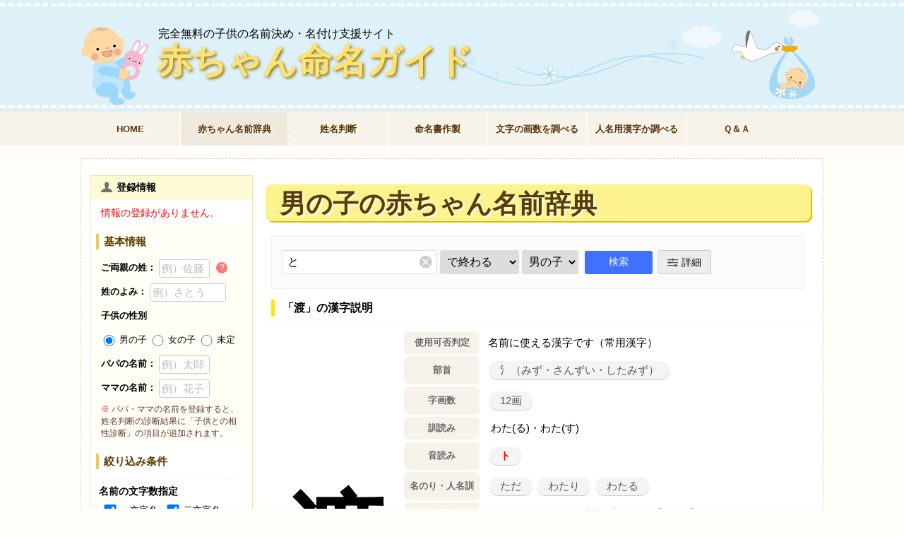

--- FILE ---
content_type: text/html; charset=UTF-8
request_url: https://b-name.jp/%E8%B5%A4%E3%81%A1%E3%82%83%E3%82%93%E5%90%8D%E5%89%8D%E8%BE%9E%E5%85%B8/m/tomeji/%E6%B8%A1,%E3%81%A8/
body_size: 25800
content:
<!DOCTYPE html>
<html lang="ja">
<head prefix="og: http://ogp.me/ns# fb: http://ogp.me/ns/fb# article: http://ogp.me/ns/article#">
<meta charset="UTF-8" />
<link rel="shortcut icon" type="image/x-icon" href="/img/favicon.ico" />
<link rel="apple-touch-icon" href="/img/home-icon.png" /><link rel="stylesheet" type="text/css" href="/stylepc33.css?v=1.241605">
<meta name="keywords" content="止め字,添え字,渡,と,男の子,名前例,赤ちゃんの名前,赤ちゃん命名ガイド">
			<meta name="description" content="赤ちゃん命名ガイドでは止め字（添え字）「渡（と）」で終わる、男の子の名前例を紹介しています。また、「渡」のよみ方（音読み・訓読み・人名訓・名のり）や字画数、意味、成り立ちなども紹介してるので、赤ちゃんの名付けをする際にご活用ください。">

			<meta property="og:url" content="https://b-name.jp/%E8%B5%A4%E3%81%A1%E3%82%83%E3%82%93%E5%90%8D%E5%89%8D%E8%BE%9E%E5%85%B8/m/tomeji/%E6%B8%A1%2C%E3%81%A8/">
			<meta property="og:title" content="止め字「渡(と)」で終わる男の子の名前例と渡のよみや、画数、意味、成り立ち等">
			<meta property="og:description" content="赤ちゃん命名ガイドでは止め字（添え字）「渡（と）」で終わる、男の子の名前例を紹介しています。また、「渡」のよみ方（音読み・訓読み・人名訓・名のり）や字画数、意味、成り立ちなども紹介してるので、赤ちゃんの名付けをする際にご活用ください。">
			<meta property="og:image" content="https://b-name.jp/ogp/m/tomeji/%E6%B8%A1%2C%E3%81%A8.png">
			<meta property="og:image:alt" content="止め字「渡(と)」で終わる男の子の名前例と渡のよみや、画数、意味、成り立ち等">
	<meta name="twitter:card" content="summary_large_image">
	<meta property="og:type" content="article">
	<meta property="og:locale" content="ja_JP">
	<meta property="og:site_name" content="完全無料の子供の名前決め・名付け支援サイト「赤ちゃん命名ガイド」">
<title>止め字「渡(と)」で終わる男の子の名前例と渡のよみや、画数、意味、成り立ち等｜名前を響きや読みから探す赤ちゃん名前辞典｜完全無料の子供の名前決め・名付け支援サイト「赤ちゃん命名ガイド」</title>
<script src="https://code.jquery.com/jquery-3.5.1.min.js" integrity="sha256-9/aliU8dGd2tb6OSsuzixeV4y/faTqgFtohetphbbj0=" crossorigin="anonymous" type="6f98586bb21c20b285a77cc9-text/javascript"></script>
<script type="6f98586bb21c20b285a77cc9-text/javascript" charset="UTF-8" src="/js/bkm.js?v=1.03632"></script>
<script type="6f98586bb21c20b285a77cc9-text/javascript" src="https://cdnjs.cloudflare.com/ajax/libs/jquery-cookie/1.4.1/jquery.cookie.min.js"></script>
<script src="/js/slick.min.js?v=0.01" type="6f98586bb21c20b285a77cc9-text/javascript"></script>
<!--script type="text/javascript" src="https://cdnjs.cloudflare.com/ajax/libs/tooltipster/4.2.8/js/tooltipster.bundle.min.js"></script-->
<!--script type="text/javascript" src="/js/tooltipster.bundle.min.js?2"></script-->
<script async src="//pagead2.googlesyndication.com/pagead/js/adsbygoogle.js?client=ca-pub-1485779742284985" crossorigin="anonymous" type="6f98586bb21c20b285a77cc9-text/javascript"></script>
</head>
<body>
<div id="wrapper">
<div id="header">
<div class="header_border">
<div id ="header_box">
<div class="logo">
	<p class="subtitle">完全無料の子供の名前決め・名付け支援サイト</p>
	<p class="top"><a href="/">赤ちゃん命名ガイド</a></p>
</div><!-- /log -->
</div><!-- /header_box -->
</div><!-- /header_border -->

<div class="navibox clearfix">
		<ul id="normal" class="navi">
			<li class=""><a href="/" title="赤ちゃん命名ガイドTOPへ">HOME</a></li>
			<li class="oto selected"><span>赤ちゃん名前辞典</span>
				<ul>
					<li><a href="/赤ちゃん名前辞典/m/" title="男の子の赤ちゃん名前辞典" class="icon-man"> 男の子</a></li>
					<li><a href="/赤ちゃん名前辞典/f/" title="女の子の赤ちゃん名前辞典" class="icon-woman"> 女の子</a></li>
				</ul>
			</li>
			<li class="seimei"><a href="/姓名判断/" title="名前を姓名判断で無料診断">姓名判断</a></li>
			<li class="meimei"><a href="/命名紙作製/" title="かわいいデザインの命名書を無料作製">命名書作製</a></li>
			<li class="kakusu"><a href="/文字の画数チェック/" title="文字の画数を調べる">文字の画数を調べる</a></li>
			<li class="mcheck"><a href="/使える漢字チェック/" title="人名用漢字か調べる">人名用漢字か調べる</a></li>
			<li class="qa"><a href="/qa/" title="名付け・サイト・出生届けＱ＆Ａ">Ｑ＆Ａ</a></li>
		</ul>
</div>

</div><!-- /header -->

<div id="main" class="clearfix">
<div id="contents">
















<h1 class="oto">
男の子の赤ちゃん名前辞典</h1>
<div class="searchBox free">
	<form  method="get" class="oto all clearfix">
		<input type="hidden" name="m"  value="赤ちゃん名前辞典">
		<input type="hidden" name="sex"  value="all">
		<span class="sTxtArea all">
			<input type="text" size="6" maxlength="20" name="q" id="q" value="と" autocomplete="off" required>
			<button type="button" class="icon-remove"></button>
		</span>		<span class="sMode">
			<select class="searchmode" name="mode">
			        <option value="1" >で始まる</option>
			        <option value="2" >で一致する</option>
			        <option value="3" selected>で終わる</option>
			        <option value="4" >が入る</option>
			</select>
		</span>

				<span class="sSex">
			<select class="searchmode" name="sex">
			        <option value="all" >全て</option>
			        <option value="f" >女の子</option>
			        <option value="m" selected>男の子</option>
			</select>
		</span>
		<input type="submit" value="検索" title="この条件で検索">		<input type="hidden" name="t" value="search" />
		<button type="button" data-target="dSearchBox" id="dsBtn" class="icon-parameter modal-open" title="詳細検索">詳細</button>
	</form>
</div><!--/ searchBox -->

	<div class="option_box tomeji_box"><h2>「渡」の漢字説明</h2><div class="imi">
				<table>
				<tr>
					<td class="moji"  rowspan="14">渡</td></tr><tr><td><span>使用可否判定</span></td><td>名前に使える漢字です（常用漢字）</td></tr><tr>
				<td><span>部首</span></td>
				<td><a href="/赤ちゃん名前辞典/m/bushu/氵,みず・さんずい・したみず/" title="氵（みず・さんずい・したみず）が含まれる漢字と、名前一覧を見る">氵（みず・さんずい・したみず）</a></td>
				</tr><tr><td><span>字画数</span></td><td><a href="/赤ちゃん名前辞典/m/jikaku/12/" title="字画数が12画の漢字とそれら漢字を使った男の子の名前例">12画</a></td></tr><tr><td><span>訓読み</span></td><td class="kunyomi">わた(る)・わた(す)</td></tr><tr><td><span>音読み</span></td><td><a href="/赤ちゃん名前辞典/m/と/" title="「と」が入る名前と一文字で「と」と読む漢字一覧" class="red bold">ト</a> </td></tr><tr><td><span>名のり・人名訓</span></td><td><a href="/赤ちゃん名前辞典/m/ただ/" title="「ただ」が入る名前と一文字で「ただ」と読む漢字一覧" >ただ</a> <a href="/赤ちゃん名前辞典/m/わたり/" title="「わたり」が入る名前と一文字で「わたり」と読む漢字一覧" >わたり</a> <a href="/赤ちゃん名前辞典/m/わたる/" title="「わたる」が入る名前と一文字で「わたる」と読む漢字一覧" >わたる</a> </td></tr><tr><td><span class="click_view3" title="「渡」の漢字の意味を紹介しています。意味にマイナス名要素がないか調べてみましょう。">意味</span></td><td>わたる。移動する。,川の渡し場。,手から手へ物を移す。</td></tr><tr><td><span class="click_view3" title="「渡」の漢字の成り立ち・由来を解説しています。">成り立ち</span></td><td>「わたる」の意味がある「度」に水を表す「氵（さんずい）」を組み合わせて、水の流れを「わたる」を表す。</td></tr><tr><td><span class="click_view3" title="「渡」の漢字の意味やイメージ、成り立ちから、子供に対しての願い例を紹介しています。">願い</span></td><td>自由にあちこち渡り歩く行動力を持ち、自ら決めた人生の目標となる大海原をも無事に渡っていける前向きな人に。世間を上手に渡っていける要領の良さを持った積極的な人になることを願って。</td></tr><tr><td><span>漢字のイメージ</span></td><td><a href="/赤ちゃん名前辞典/m/imp/行動力/" title="「行動力」のイメージを持つ漢字を使った男の子の名前例">行動力</a> </td></tr><tr><td><span class="click_view3" title="「渡」の漢字を含む熟語例を紹介しています。マイナスな意味の熟語がないか確認してみましょう。">熟語</span></td><td><span  class="click_view jukugo" title="【渡海（とかい）】･･･ 船で海を渡ること。渡航。">渡海</span> <span  class="click_view jukugo" title="【渡航（とこう）】･･･ 航空機や船舶で海外へ行くこと。">渡航</span> <span  class="click_view jukugo" title="【渡世（とせい）】･･･ この世で生きていくこと。生活すること。世渡り。">渡世</span> <span  class="click_view jukugo" title="【渡来（とらい）】･･･ 遠く外国から渡ってくること。">渡来</span> <span  class="click_view jukugo" title="【過渡（かと）】･･･ 古いものから脱して新しいものへ移り変わる途中。">過渡</span> <span  class="click_view jukugo" title="【譲渡（じょうと）】･･･ 権利・財産、法律上の地位などを、他人にゆずりわたすこと。">譲渡</span> </td></tr><tr><td><span class="click_view3" title="文部科学省が定める義務教育期間内で習う常用漢字2,136字を子供がどの時期に習うか確認してみましょう">習う時期</span></td><td>中学1～3年生</td></tr><tr><td><span class="click_view3" title="名前を電話で伝えるときなどに、相手が聞いただけでその漢字をイメージ出来る説明例を紹介します。">漢字の説明例</span></td><td>「譲渡（じょうと）」・「渡航歴（とこうれき）」の「と」、「さんずい」に「度」</td></tr></table></div><center style="margin:8px 0" class="banner">
		<ins class="adsbygoogle"
		     style="display:block; text-align:center;"
		     data-ad-format="fluid"
		     data-ad-layout="in-article"
		     data-ad-client="ca-pub-1485779742284985"
		     data-ad-slot="6628219586"></ins>
		<script type="6f98586bb21c20b285a77cc9-text/javascript">
		     (adsbygoogle = window.adsbygoogle || []).push({});
		</script>
		</center><div class="slideMenu">
			<ul id="tTab" class="m clearfix"><li><button class="present" title="「と」とよむ男の子の定番の止め字">定番の止め字</button></li><li><button  class="" title="「～渡（と）」で終わる男の子の人気の名前">人気の名前</button></li><li><button class="chomeijin" title="名前のよみが「～渡（と）」で終わる男の子の著名人">同じ止め字の著名人</button></li></ul></div><div class="uniyomi tomejiTabBox present m"><h3>その他の「と」とよむ男の子の定番の止め字</h3>
		<div class="tkanjilist jikakuPlus slider">
		<ul class="clearfix"><li><a href="/赤ちゃん名前辞典/m/tomeji/人,と/" title="「人（と）」で終わる男の子の名前一覧へ"><i>2</i>人</a></li><li><a href="/赤ちゃん名前辞典/m/tomeji/斗,と/" title="「斗（と）」で終わる男の子の名前一覧へ"><i>4</i>斗</a></li><li><a href="/赤ちゃん名前辞典/m/tomeji/翔,と/" title="「翔（と）」で終わる男の子の名前一覧へ"><i>12</i>翔</a></li><li><a href="/赤ちゃん名前辞典/m/tomeji/十,と/" title="「十（と）」で終わる男の子の名前一覧へ"><i>2</i>十</a></li><li><a href="/赤ちゃん名前辞典/m/tomeji/登,と/" title="「登（と）」で終わる男の子の名前一覧へ"><i>12</i>登</a></li><li><a href="/赤ちゃん名前辞典/m/tomeji/都,と/" title="「都（と）」で終わる男の子の名前一覧へ"><i>11</i>都</a></li><li><a href="/赤ちゃん名前辞典/m/tomeji/杜,と/" title="「杜（と）」で終わる男の子の名前一覧へ"><i>7</i>杜</a></li><li><a href="/赤ちゃん名前辞典/m/tomeji/途,と/" title="「途（と）」で終わる男の子の名前一覧へ"><i>10</i>途</a></li><li><a href="/赤ちゃん名前辞典/m/tomeji/仁,と/" title="「仁（と）」で終わる男の子の名前一覧へ"><i>4</i>仁</a></li><li><a href="/赤ちゃん名前辞典/m/tomeji/徒,と/" title="「徒（と）」で終わる男の子の名前一覧へ"><i>10</i>徒</a></li><li><a href="/赤ちゃん名前辞典/m/tomeji/土,と/" title="「土（と）」で終わる男の子の名前一覧へ"><i>3</i>土</a></li><li><a href="/赤ちゃん名前辞典/m/tomeji/門,と/" title="「門（と）」で終わる男の子の名前一覧へ"><i>8</i>門</a></li><li><a href="/赤ちゃん名前辞典/m/tomeji/兜,と/" title="「兜（と）」で終わる男の子の名前一覧へ"><i>11</i>兜</a></li><li><a href="/赤ちゃん名前辞典/m/tomeji/豊,と/" title="「豊（と）」で終わる男の子の名前一覧へ"><i>13</i>豊</a></li><li><a href="/赤ちゃん名前辞典/m/と/?mode=3" title="「と」で終わる男の子の名前一覧へ" class="icon-etc m"> </a></li></ul>
		</div>
		</div><div class="uniyomi tomejiTabBox  m">
			<h3>「～渡（と）」で終わる男の子の人気の名前</h3>
			<div class="tranklist">
				<ul class="clearfix"><li><a href="/赤ちゃん名前辞典/m/yomi/えいと/217399" title="「瑛渡（えいと）」の名前詳細を開く"><ruby data-ruby="えいと">瑛渡<rt>えいと</rt></ruby></a></li><li><a href="/赤ちゃん名前辞典/m/yomi/はると/113112" title="「晴渡（はると）」の名前詳細を開く"><ruby data-ruby="はると">晴渡<rt>はると</rt></ruby></a></li><li><a href="/赤ちゃん名前辞典/m/yomi/りと/251322" title="「吏渡（りと）」の名前詳細を開く"><ruby data-ruby="りと">吏渡<rt>りと</rt></ruby></a></li><li><a href="/赤ちゃん名前辞典/m/yomi/かずと/81682" title="「一渡（かずと）」の名前詳細を開く"><ruby data-ruby="かずと">一渡<rt>かずと</rt></ruby></a></li><li><a href="/赤ちゃん名前辞典/m/yomi/ひろと/163571" title="「大渡（ひろと）」の名前詳細を開く"><ruby data-ruby="ひろと">大渡<rt>ひろと</rt></ruby></a></li><li><a href="/赤ちゃん名前辞典/m/yomi/ゆいと/402403" title="「唯渡（ゆいと）」の名前詳細を開く"><ruby data-ruby="ゆいと">唯渡<rt>ゆいと</rt></ruby></a></li><li><a href="/赤ちゃん名前辞典/m/yomi/ゆうと/345243" title="「結渡（ゆうと）」の名前詳細を開く"><ruby data-ruby="ゆうと">結渡<rt>ゆうと</rt></ruby></a></li><li><a href="/赤ちゃん名前辞典/m/yomi/ゆいと/369936" title="「結渡（ゆいと）」の名前詳細を開く"><ruby data-ruby="ゆいと">結渡<rt>ゆいと</rt></ruby></a></li><li><a href="/赤ちゃん名前辞典/m/yomi/あやと/76852" title="「絢渡（あやと）」の名前詳細を開く"><ruby data-ruby="あやと">絢渡<rt>あやと</rt></ruby></a></li><li><a href="/赤ちゃん名前辞典/m/yomi/りくと/421104" title="「睦渡（りくと）」の名前詳細を開く"><ruby data-ruby="りくと">睦渡<rt>りくと</rt></ruby></a></li></ul>
			</div>
		</div><div class="uniyomi tomejiTabBox m">
		<h3>名前が「～渡（と）」で終わる男性の著名人</h3>
		<div class="yomilist slider">
		<ul class="clearfix"><li><button class="click_view icon-m" title="&lt;div class=&quot;same-list&quot&gt;&lt;b&gt;森 海渡（もり かいと）&lt;/b&gt;&lt;div&gt;生誕：2000年 6月7日&lt;br&gt;出身地：千葉県&lt;br&gt;学歴：筑波大学&lt;br&gt;サッカー選手&lt;/div&gt;&lt;/div&gt;">森 海渡</button></li><li><button class="click_view icon-m" title="&lt;div class=&quot;same-list&quot&gt;&lt;b&gt;安居 海渡（やすい かいと）&lt;/b&gt;&lt;div&gt;生誕：2000年 2月9日&lt;br&gt;出身地：埼玉県&lt;br&gt;学歴：浦和学院高等学校,流通経済大学&lt;br&gt;サッカー選手&lt;/div&gt;&lt;/div&gt;">安居 海渡</button></li><li><button class="click_view icon-m" title="&lt;div class=&quot;same-list&quot&gt;&lt;b&gt;花城 永渡（はなしろ えいと）&lt;/b&gt;&lt;div&gt;生誕：1878年 9月24日&lt;br&gt;出身地：沖縄県&lt;br&gt;学歴：日本大学&lt;br&gt;政治家,弁護士,法制官僚&lt;/div&gt;&lt;/div&gt;">花城 永渡</button></li><li><button class="click_view icon-m" title="&lt;div class=&quot;same-list&quot&gt;&lt;b&gt;田中 海渡（たなか かいと）&lt;/b&gt;&lt;div&gt;生誕：1995年 11月1日&lt;br&gt;出身地：岩手県岩手郡岩手町&lt;br&gt;学歴：天理高等学校・大学&lt;br&gt;男子ホッケー選手（日本代表選手）&lt;/div&gt;&lt;/div&gt;">田中 海渡</button></li><li><button class="click_view icon-m" title="&lt;div class=&quot;same-list&quot&gt;&lt;b&gt;小原 啓渡（こはら けいと）&lt;/b&gt;&lt;div&gt;出身地：兵庫県&lt;br&gt;学歴：同志社大学(中退)&lt;br&gt;演劇プロデューサー,イベントプロデューサー,アートプロデューサー&lt;/div&gt;&lt;/div&gt;">小原 啓渡</button></li><li><button class="click_view icon-m" title="&lt;div class=&quot;same-list&quot&gt;&lt;b&gt;鳥羽 海渡（とば かいと）&lt;/b&gt;&lt;div&gt;生誕：2000年 4月7日&lt;br&gt;出身地：福岡県&lt;br&gt;オートバイレーサー&lt;/div&gt;&lt;/div&gt;">鳥羽 海渡</button></li><li><button class="click_view icon-m" title="&lt;div class=&quot;same-list&quot&gt;&lt;b&gt;中村 海渡（なかむら かいと）&lt;/b&gt;&lt;div&gt;生誕：2001年 3月1日&lt;br&gt;出身地：埼玉県&lt;br&gt;サッカー選手&lt;/div&gt;&lt;/div&gt;">中村 海渡</button></li><li><button class="click_view icon-m" title="&lt;div class=&quot;same-list&quot&gt;&lt;b&gt;井手 麻渡（いで あさと）&lt;/b&gt;&lt;div&gt;生誕：1989年 12月4日&lt;br&gt;出身地：愛知県&lt;br&gt;俳優&lt;/div&gt;&lt;/div&gt;">井手 麻渡</button></li><li><button class="click_view icon-m" title="&lt;div class=&quot;same-list&quot&gt;&lt;b&gt;大塚 海渡（おおつか かいと）&lt;/b&gt;&lt;div&gt;生誕：2000年 10月25日&lt;br&gt;出身地：茨城県&lt;br&gt;騎手&lt;/div&gt;&lt;/div&gt;">大塚 海渡</button></li><li><button class="click_view icon-m" title="&lt;div class=&quot;same-list&quot&gt;&lt;b&gt;渡辺 海渡（わたなべ かいと）&lt;/b&gt;&lt;div&gt;生誕：1992年 1月23日&lt;br&gt;出身地：東京都&lt;br&gt;俳優,子役&lt;/div&gt;&lt;/div&gt;">渡辺 海渡</button></li>
		</ul>
		</div>
		</div><script type="6f98586bb21c20b285a77cc9-text/javascript">
		$('#tTab li button').on('click', function() {
			var num = $('#tTab li button').index(this);
			$('.tomejiTabBox').removeClass('present');
			$('.tomejiTabBox').eq(num).addClass('present');
			$('#tTab li button').removeClass('present');
			$(this).addClass('present');

		});</script></div><h2 id="regih3" class="m">「渡（と）」で終わる男の子の名前例</h2><div class="result_c">（全<span>377</span>件）</div>
<div class="gpd"><i class="icon-info"></i>「<span class="starColor">★</span>」が付いた名前は、姓と相性のいい字画数の名前です。<br>「<span class="red">※</span>」が付いた名前は、｢独自の読ませ方｣や｢特殊な名前｣の可能性があります。</div><div id="tab2" class="clearfix">
		<ul>
		<li class="all"><a href="/赤ちゃん名前辞典/all/tomeji/渡,と/">全て</a></li>
		<li class="man selected"><a href="/赤ちゃん名前辞典/m/tomeji/渡,と/">男の子</a></li>
		<li class="woman"><a href="/赤ちゃん名前辞典/f/tomeji/渡,と/">女の子</a></li><li class="yomi1st"><select name="yomi" onchange="if (!window.__cfRLUnblockHandlers) return false; location.href = this.options[selectedIndex].value" data-cf-modified-6f98586bb21c20b285a77cc9-=""><option value="">五十音</option><option value ="/赤ちゃん名前辞典/m/tomeji/渡,と/あ">あ（33)</option><option value ="/赤ちゃん名前辞典/m/tomeji/渡,と/い">い（10)</option><option value ="/赤ちゃん名前辞典/m/tomeji/渡,と/う">う（2)</option><option value ="/赤ちゃん名前辞典/m/tomeji/渡,と/え">え（8)</option><option value ="/赤ちゃん名前辞典/m/tomeji/渡,と/お">お（4)</option><option value ="/赤ちゃん名前辞典/m/tomeji/渡,と/か">か（33)</option><option value ="/赤ちゃん名前辞典/m/tomeji/渡,と/き">き（16)</option><option value ="/赤ちゃん名前辞典/m/tomeji/渡,と/く">く（1)</option><option value ="/赤ちゃん名前辞典/m/tomeji/渡,と/け">け（16)</option><option value ="/赤ちゃん名前辞典/m/tomeji/渡,と/こ">こ（4)</option><option value ="/赤ちゃん名前辞典/m/tomeji/渡,と/さ">さ（6)</option><option value ="/赤ちゃん名前辞典/m/tomeji/渡,と/し">し（24)</option><option value ="/赤ちゃん名前辞典/m/tomeji/渡,と/す">す（2)</option><option value ="/赤ちゃん名前辞典/m/tomeji/渡,と/せ">せ（10)</option><option value ="/赤ちゃん名前辞典/m/tomeji/渡,と/そ">そ（3)</option><option value ="/赤ちゃん名前辞典/m/tomeji/渡,と/た">た（22)</option><option value ="/赤ちゃん名前辞典/m/tomeji/渡,と/ち">ち（2)</option><option value ="/赤ちゃん名前辞典/m/tomeji/渡,と/つ">つ（2)</option><option value ="/赤ちゃん名前辞典/m/tomeji/渡,と/て">て（6)</option><option value ="/赤ちゃん名前辞典/m/tomeji/渡,と/と">と（2)</option><option value ="/赤ちゃん名前辞典/m/tomeji/渡,と/な">な（13)</option><option value ="/赤ちゃん名前辞典/m/tomeji/渡,と/に">に（1)</option><option value ="/赤ちゃん名前辞典/m/tomeji/渡,と/の">の（4)</option><option value ="/赤ちゃん名前辞典/m/tomeji/渡,と/は">は（21)</option><option value ="/赤ちゃん名前辞典/m/tomeji/渡,と/ひ">ひ（34)</option><option value ="/赤ちゃん名前辞典/m/tomeji/渡,と/ふ">ふ（7)</option><option value ="/赤ちゃん名前辞典/m/tomeji/渡,と/へ">へ（2)</option><option value ="/赤ちゃん名前辞典/m/tomeji/渡,と/ほ">ほ（2)</option><option value ="/赤ちゃん名前辞典/m/tomeji/渡,と/ま">ま（14)</option><option value ="/赤ちゃん名前辞典/m/tomeji/渡,と/み">み（11)</option><option value ="/赤ちゃん名前辞典/m/tomeji/渡,と/む">む（3)</option><option value ="/赤ちゃん名前辞典/m/tomeji/渡,と/や">や（4)</option><option value ="/赤ちゃん名前辞典/m/tomeji/渡,と/ゆ">ゆ（16)</option><option value ="/赤ちゃん名前辞典/m/tomeji/渡,と/よ">よ（10)</option><option value ="/赤ちゃん名前辞典/m/tomeji/渡,と/ら">ら（6)</option><option value ="/赤ちゃん名前辞典/m/tomeji/渡,と/り">り（15)</option><option value ="/赤ちゃん名前辞典/m/tomeji/渡,と/れ">れ（8)</option></select></li><li class="gpb"><a href="/赤ちゃん名前辞典/m/tomeji/渡,と/?t=gp" class="tiptool" title="字画数の良い名前だけを表示します"><span class="star">★</span>字画数の良い名前だけ表示（233件）</a></li></ul>
	</div>
<div class="namelist tomejiListBox">
<table >
	<thead>
	<tr class="man">
		<td class="man"> </td>
<td>名前<div class="selectCnt2Box"><select name="c" onchange="if (!window.__cfRLUnblockHandlers) return false; location.href = this.options[selectedIndex].value" class="selectCnt2 m" data-cf-modified-6f98586bb21c20b285a77cc9-=""><option value ="/赤ちゃん名前辞典/m/tomeji/渡,と/" >(全て)</option><option value ="/赤ちゃん名前辞典/m/tomeji/渡,と/?nc=2" >(2文字)</option><option value ="/赤ちゃん名前辞典/m/tomeji/渡,と/?nc=3" >(3文字)</option></select></div></td>
<td>よみ<div class="selectCnt2Box"><select name="c" onchange="if (!window.__cfRLUnblockHandlers) return false; location.href = this.options[selectedIndex].value" class="selectCnt2 m" data-cf-modified-6f98586bb21c20b285a77cc9-=""><option value ="/赤ちゃん名前辞典/m/tomeji/渡,と/">(全て)</option><option value ="/赤ちゃん名前辞典/m/tomeji/渡,と/?c=2" >(2文字)</option><option value ="/赤ちゃん名前辞典/m/tomeji/渡,と/?c=3" >(3文字)</option><option value ="/赤ちゃん名前辞典/m/tomeji/渡,と/?c=4" >(4文字)</option></select></div></td><td>使用漢字</td>
		<td>字画数</td><td>姓名判断</td></tr>
</thead>
<tbody><tr><td class="icon-m"> </td>
<td class="cell-name"><a href="/赤ちゃん名前辞典/m/愛渡/357412" title="「愛渡」の名前をチェック"><span>愛渡</span></a></td>
<td class="cell-yomi"><a href="/赤ちゃん名前辞典/m/yomi/あいと/357412" title="「あいと」とよむ男の子の名前を探す。"><span>あいと</span></a></td>
<td class="cell-kanji">[<a href="/赤ちゃん名前辞典/m/moji/愛/" title="「愛」を使った男の子の名前や漢字の意味などをチェック。">愛</a>] [<a href="/赤ちゃん名前辞典/m/moji/渡/" title="「渡」を使った男の子の名前や漢字の意味などをチェック。">渡</a>] </td>
<td class="cell-jikaku"><a href="/赤ちゃん名前辞典/m/jikaku/13,12/" title="字画「13,12画」の男の子の名前を調べる">13,12</a><i>★</i></td>
<td class="cell-name_check"><a href="/姓名判断/m/__愛渡?id=357412" title="愛渡の名前を姓名判断する" class="icon-search">診断</a></td>
</tr>
<tr class="borderless"><td class="icon-m"> </td>
<td class="cell-name"><a href="/赤ちゃん名前辞典/m/曖渡/190674" title="「曖渡」の名前をチェック"><span>曖渡</span></a></td>
<td class="cell-yomi"><a href="/赤ちゃん名前辞典/m/yomi/あいと/190674" title="「あいと」とよむ男の子の名前を探す。"><span>あいと</span></a></td>
<td class="cell-kanji">[<a href="/赤ちゃん名前辞典/m/moji/曖/" title="「曖」を使った男の子の名前や漢字の意味などをチェック。">曖</a>] [<a href="/赤ちゃん名前辞典/m/moji/渡/" title="「渡」を使った男の子の名前や漢字の意味などをチェック。">渡</a>] </td>
<td class="cell-jikaku"><a href="/赤ちゃん名前辞典/m/jikaku/17,12/" title="字画「17,12画」の男の子の名前を調べる">17,12</a></td>
<td class="cell-name_check"><a href="/姓名判断/m/__曖渡?id=190674" title="曖渡の名前を姓名判断する" class="icon-search">診断</a></td>
</tr>
<tr class="borderless"><td class="icon-m"> </td>
<td class="cell-name"><a href="/赤ちゃん名前辞典/m/藍渡/926072" title="「藍渡」の名前をチェック"><span>藍渡</span></a></td>
<td class="cell-yomi"><a href="/赤ちゃん名前辞典/m/yomi/あいと/926072" title="「あいと」とよむ男の子の名前を探す。"><span>あいと</span></a></td>
<td class="cell-kanji">[<a href="/赤ちゃん名前辞典/m/moji/藍/" title="「藍」を使った男の子の名前や漢字の意味などをチェック。">藍</a>] [<a href="/赤ちゃん名前辞典/m/moji/渡/" title="「渡」を使った男の子の名前や漢字の意味などをチェック。">渡</a>] </td>
<td class="cell-jikaku"><a href="/赤ちゃん名前辞典/m/jikaku/18,12/" title="字画「18,12画」の男の子の名前を調べる">18,12</a></td>
<td class="cell-name_check"><a href="/姓名判断/m/__藍渡?id=926072" title="藍渡の名前を姓名判断する" class="icon-search">診断</a></td>
</tr>
<tr class="borderless"><td class="icon-m"> </td>
<td class="cell-name"><a href="/赤ちゃん名前辞典/m/逢渡/424600" title="「逢渡」の名前をチェック"><span>逢渡</span></a></td>
<td class="cell-yomi"><a href="/赤ちゃん名前辞典/m/yomi/あいと/424600" title="「あいと」とよむ男の子の名前を探す。"><span>あいと</span></a></td>
<td class="cell-kanji">[<a href="/赤ちゃん名前辞典/m/moji/逢/" title="「逢」を使った男の子の名前や漢字の意味などをチェック。">逢</a>] [<a href="/赤ちゃん名前辞典/m/moji/渡/" title="「渡」を使った男の子の名前や漢字の意味などをチェック。">渡</a>] </td>
<td class="cell-jikaku"><a href="/赤ちゃん名前辞典/m/jikaku/11,12/" title="字画「11,12画」の男の子の名前を調べる">11,12</a><i>★</i></td>
<td class="cell-name_check"><a href="/姓名判断/m/__逢渡?id=424600" title="逢渡の名前を姓名判断する" class="icon-search">診断</a></td>
</tr>
<tr><td class="icon-m"> </td>
<td class="cell-name"><a href="/赤ちゃん名前辞典/m/碧渡/276908" title="「碧渡」の名前をチェック"><span>碧渡</span></a></td>
<td class="cell-yomi"><a href="/赤ちゃん名前辞典/m/yomi/あおと/276908" title="「あおと」とよむ男の子の名前を探す。"><span>あおと</span></a></td>
<td class="cell-kanji">[<a href="/赤ちゃん名前辞典/m/moji/碧/" title="「碧」を使った男の子の名前や漢字の意味などをチェック。">碧</a>] [<a href="/赤ちゃん名前辞典/m/moji/渡/" title="「渡」を使った男の子の名前や漢字の意味などをチェック。">渡</a>] </td>
<td class="cell-jikaku"><a href="/赤ちゃん名前辞典/m/jikaku/14,12/" title="字画「14,12画」の男の子の名前を調べる">14,12</a></td>
<td class="cell-name_check"><a href="/姓名判断/m/__碧渡?id=276908" title="碧渡の名前を姓名判断する" class="icon-search">診断</a></td>
</tr>
<tr class="borderless"><td class="icon-m"> </td>
<td class="cell-name"><a href="/赤ちゃん名前辞典/m/蒼渡/252684" title="「蒼渡」の名前をチェック"><span>蒼渡</span></a></td>
<td class="cell-yomi"><a href="/赤ちゃん名前辞典/m/yomi/あおと/252684" title="「あおと」とよむ男の子の名前を探す。"><span>あおと</span></a></td>
<td class="cell-kanji">[<a href="/赤ちゃん名前辞典/m/moji/蒼/" title="「蒼」を使った男の子の名前や漢字の意味などをチェック。">蒼</a>] [<a href="/赤ちゃん名前辞典/m/moji/渡/" title="「渡」を使った男の子の名前や漢字の意味などをチェック。">渡</a>] </td>
<td class="cell-jikaku"><a href="/赤ちゃん名前辞典/m/jikaku/13,12/" title="字画「13,12画」の男の子の名前を調べる">13,12</a><i>★</i></td>
<td class="cell-name_check"><a href="/姓名判断/m/__蒼渡?id=252684" title="蒼渡の名前を姓名判断する" class="icon-search">診断</a></td>
</tr>
<tr class="borderless"><td class="icon-m"> </td>
<td class="cell-name"><a href="/赤ちゃん名前辞典/m/青渡/563787" title="「青渡」の名前をチェック"><span>青渡</span></a></td>
<td class="cell-yomi"><a href="/赤ちゃん名前辞典/m/yomi/あおと/563787" title="「あおと」とよむ男の子の名前を探す。"><span>あおと</span></a></td>
<td class="cell-kanji">[<a href="/赤ちゃん名前辞典/m/moji/青/" title="「青」を使った男の子の名前や漢字の意味などをチェック。">青</a>] [<a href="/赤ちゃん名前辞典/m/moji/渡/" title="「渡」を使った男の子の名前や漢字の意味などをチェック。">渡</a>] </td>
<td class="cell-jikaku"><a href="/赤ちゃん名前辞典/m/jikaku/8,12/" title="字画「8,12画」の男の子の名前を調べる">8,12</a></td>
<td class="cell-name_check"><a href="/姓名判断/m/__青渡?id=563787" title="青渡の名前を姓名判断する" class="icon-search">診断</a></td>
</tr>
<tr><td class="icon-m"> </td>
<td class="cell-name"><a href="/赤ちゃん名前辞典/m/旦渡/731808" title="「旦渡」の名前をチェック"><span>旦渡</span></a></td>
<td class="cell-yomi"><a href="/赤ちゃん名前辞典/m/yomi/あきと/731808" title="「あきと」とよむ男の子の名前を探す。"><span>あきと</span></a></td>
<td class="cell-kanji">[<a href="/赤ちゃん名前辞典/m/moji/旦/" title="「旦」を使った男の子の名前や漢字の意味などをチェック。">旦</a>] [<a href="/赤ちゃん名前辞典/m/moji/渡/" title="「渡」を使った男の子の名前や漢字の意味などをチェック。">渡</a>] </td>
<td class="cell-jikaku"><a href="/赤ちゃん名前辞典/m/jikaku/5,12/" title="字画「5,12画」の男の子の名前を調べる">5,12</a><i>★</i></td>
<td class="cell-name_check"><a href="/姓名判断/m/__旦渡?id=731808" title="旦渡の名前を姓名判断する" class="icon-search">診断</a></td>
</tr>
<tr class="borderless"><td class="icon-m"> </td>
<td class="cell-name"><a href="/赤ちゃん名前辞典/m/旭渡/516997" title="「旭渡」の名前をチェック"><span>旭渡</span></a></td>
<td class="cell-yomi"><a href="/赤ちゃん名前辞典/m/yomi/あきと/516997" title="「あきと」とよむ男の子の名前を探す。"><span>あきと</span></a></td>
<td class="cell-kanji">[<a href="/赤ちゃん名前辞典/m/moji/旭/" title="「旭」を使った男の子の名前や漢字の意味などをチェック。">旭</a>] [<a href="/赤ちゃん名前辞典/m/moji/渡/" title="「渡」を使った男の子の名前や漢字の意味などをチェック。">渡</a>] </td>
<td class="cell-jikaku"><a href="/赤ちゃん名前辞典/m/jikaku/6,12/" title="字画「6,12画」の男の子の名前を調べる">6,12</a><i>★</i></td>
<td class="cell-name_check"><a href="/姓名判断/m/__旭渡?id=516997" title="旭渡の名前を姓名判断する" class="icon-search">診断</a></td>
</tr>
<tr class="borderless"><td class="icon-m"> </td>
<td class="cell-name"><a href="/赤ちゃん名前辞典/m/明渡/74554" title="「明渡」の名前をチェック"><span>明渡</span></a></td>
<td class="cell-yomi"><a href="/赤ちゃん名前辞典/m/yomi/あきと/74554" title="「あきと」とよむ男の子の名前を探す。"><span>あきと</span></a></td>
<td class="cell-kanji">[<a href="/赤ちゃん名前辞典/m/moji/明/" title="「明」を使った男の子の名前や漢字の意味などをチェック。">明</a>] [<a href="/赤ちゃん名前辞典/m/moji/渡/" title="「渡」を使った男の子の名前や漢字の意味などをチェック。">渡</a>] </td>
<td class="cell-jikaku"><a href="/赤ちゃん名前辞典/m/jikaku/8,12/" title="字画「8,12画」の男の子の名前を調べる">8,12</a></td>
<td class="cell-name_check"><a href="/姓名判断/m/__明渡?id=74554" title="明渡の名前を姓名判断する" class="icon-search">診断</a></td>
</tr>
<tr class="borderless"><td class="icon-m"> </td>
<td class="cell-name"><a href="/赤ちゃん名前辞典/m/晃渡/483539" title="「晃渡」の名前をチェック"><span>晃渡</span></a></td>
<td class="cell-yomi"><a href="/赤ちゃん名前辞典/m/yomi/あきと/483539" title="「あきと」とよむ男の子の名前を探す。"><span>あきと</span></a></td>
<td class="cell-kanji">[<a href="/赤ちゃん名前辞典/m/moji/晃/" title="「晃」を使った男の子の名前や漢字の意味などをチェック。">晃</a>] [<a href="/赤ちゃん名前辞典/m/moji/渡/" title="「渡」を使った男の子の名前や漢字の意味などをチェック。">渡</a>] </td>
<td class="cell-jikaku"><a href="/赤ちゃん名前辞典/m/jikaku/10,12/" title="字画「10,12画」の男の子の名前を調べる">10,12</a></td>
<td class="cell-name_check"><a href="/姓名判断/m/__晃渡?id=483539" title="晃渡の名前を姓名判断する" class="icon-search">診断</a></td>
</tr>
<tr class="borderless"><td class="icon-m"> </td>
<td class="cell-name"><a href="/赤ちゃん名前辞典/m/晟渡/708051" title="「晟渡」の名前をチェック"><span>晟渡</span></a></td>
<td class="cell-yomi"><a href="/赤ちゃん名前辞典/m/yomi/あきと/708051" title="「あきと」とよむ男の子の名前を探す。"><span>あきと</span></a></td>
<td class="cell-kanji">[<a href="/赤ちゃん名前辞典/m/moji/晟/" title="「晟」を使った男の子の名前や漢字の意味などをチェック。">晟</a>] [<a href="/赤ちゃん名前辞典/m/moji/渡/" title="「渡」を使った男の子の名前や漢字の意味などをチェック。">渡</a>] </td>
<td class="cell-jikaku"><a href="/赤ちゃん名前辞典/m/jikaku/10,12/" title="字画「10,12画」の男の子の名前を調べる">10,12</a></td>
<td class="cell-name_check"><a href="/姓名判断/m/__晟渡?id=708051" title="晟渡の名前を姓名判断する" class="icon-search">診断</a></td>
</tr>
<tr class="borderless"><td class="icon-m"> </td>
<td class="cell-name"><a href="/赤ちゃん名前辞典/m/晨渡/937145" title="「晨渡」の名前をチェック"><span>晨渡</span></a></td>
<td class="cell-yomi"><a href="/赤ちゃん名前辞典/m/yomi/あきと/937145" title="「あきと」とよむ男の子の名前を探す。"><span>あきと</span></a></td>
<td class="cell-kanji">[<a href="/赤ちゃん名前辞典/m/moji/晨/" title="「晨」を使った男の子の名前や漢字の意味などをチェック。">晨</a>] [<a href="/赤ちゃん名前辞典/m/moji/渡/" title="「渡」を使った男の子の名前や漢字の意味などをチェック。">渡</a>] </td>
<td class="cell-jikaku"><a href="/赤ちゃん名前辞典/m/jikaku/11,12/" title="字画「11,12画」の男の子の名前を調べる">11,12</a><i>★</i></td>
<td class="cell-name_check"><a href="/姓名判断/m/__晨渡?id=937145" title="晨渡の名前を姓名判断する" class="icon-search">診断</a></td>
</tr>
<tr class="borderless"><td class="icon-m"> </td>
<td class="cell-name"><a href="/赤ちゃん名前辞典/m/白渡/634349" title="「白渡」の名前をチェック"><span>白渡</span></a></td>
<td class="cell-yomi"><a href="/赤ちゃん名前辞典/m/yomi/あきと/634349" title="「あきと」とよむ男の子の名前を探す。"><span>あきと</span></a></td>
<td class="cell-kanji">[<a href="/赤ちゃん名前辞典/m/moji/白/" title="「白」を使った男の子の名前や漢字の意味などをチェック。">白</a>] [<a href="/赤ちゃん名前辞典/m/moji/渡/" title="「渡」を使った男の子の名前や漢字の意味などをチェック。">渡</a>] </td>
<td class="cell-jikaku"><a href="/赤ちゃん名前辞典/m/jikaku/5,12/" title="字画「5,12画」の男の子の名前を調べる">5,12</a><i>★</i></td>
<td class="cell-name_check"><a href="/姓名判断/m/__白渡?id=634349" title="白渡の名前を姓名判断する" class="icon-search">診断</a></td>
</tr>
<tr class="borderless"><td class="icon-m"> </td>
<td class="cell-name"><a href="/赤ちゃん名前辞典/m/秋渡/74581" title="「秋渡」の名前をチェック"><span>秋渡</span></a></td>
<td class="cell-yomi"><a href="/赤ちゃん名前辞典/m/yomi/あきと/74581" title="「あきと」とよむ男の子の名前を探す。"><span>あきと</span></a></td>
<td class="cell-kanji">[<a href="/赤ちゃん名前辞典/m/moji/秋/" title="「秋」を使った男の子の名前や漢字の意味などをチェック。">秋</a>] [<a href="/赤ちゃん名前辞典/m/moji/渡/" title="「渡」を使った男の子の名前や漢字の意味などをチェック。">渡</a>] </td>
<td class="cell-jikaku"><a href="/赤ちゃん名前辞典/m/jikaku/9,12/" title="字画「9,12画」の男の子の名前を調べる">9,12</a><i>★</i></td>
<td class="cell-name_check"><a href="/姓名判断/m/__秋渡?id=74581" title="秋渡の名前を姓名判断する" class="icon-search">診断</a></td>
</tr>
<tr class="borderless"><td class="icon-m"> </td>
<td class="cell-name"><a href="/赤ちゃん名前辞典/m/章渡/679767" title="「章渡」の名前をチェック"><span>章渡</span></a></td>
<td class="cell-yomi"><a href="/赤ちゃん名前辞典/m/yomi/あきと/679767" title="「あきと」とよむ男の子の名前を探す。"><span>あきと</span></a></td>
<td class="cell-kanji">[<a href="/赤ちゃん名前辞典/m/moji/章/" title="「章」を使った男の子の名前や漢字の意味などをチェック。">章</a>] [<a href="/赤ちゃん名前辞典/m/moji/渡/" title="「渡」を使った男の子の名前や漢字の意味などをチェック。">渡</a>] </td>
<td class="cell-jikaku"><a href="/赤ちゃん名前辞典/m/jikaku/11,12/" title="字画「11,12画」の男の子の名前を調べる">11,12</a><i>★</i></td>
<td class="cell-name_check"><a href="/姓名判断/m/__章渡?id=679767" title="章渡の名前を姓名判断する" class="icon-search">診断</a></td>
</tr>
<tr><td class="icon-m"> </td>
<td class="cell-name"><a href="/赤ちゃん名前辞典/m/朝渡/292840" title="「朝渡」の名前をチェック"><span>朝渡</span></a></td>
<td class="cell-yomi"><a href="/赤ちゃん名前辞典/m/yomi/あさと/292840" title="「あさと」とよむ男の子の名前を探す。"><span>あさと</span></a></td>
<td class="cell-kanji">[<a href="/赤ちゃん名前辞典/m/moji/朝/" title="「朝」を使った男の子の名前や漢字の意味などをチェック。">朝</a>] [<a href="/赤ちゃん名前辞典/m/moji/渡/" title="「渡」を使った男の子の名前や漢字の意味などをチェック。">渡</a>] </td>
<td class="cell-jikaku"><a href="/赤ちゃん名前辞典/m/jikaku/12,12/" title="字画「12,12画」の男の子の名前を調べる">12,12</a><i>★</i></td>
<td class="cell-name_check"><a href="/姓名判断/m/__朝渡?id=292840" title="朝渡の名前を姓名判断する" class="icon-search">診断</a></td>
</tr>
<tr class="borderless"><td class="icon-m"> </td>
<td class="cell-name"><a href="/赤ちゃん名前辞典/m/麻渡/835553" title="「麻渡」の名前をチェック"><span>麻渡</span></a></td>
<td class="cell-yomi"><a href="/赤ちゃん名前辞典/m/yomi/あさと/835553" title="「あさと」とよむ男の子の名前を探す。"><span>あさと</span></a></td>
<td class="cell-kanji">[<a href="/赤ちゃん名前辞典/m/moji/麻/" title="「麻」を使った男の子の名前や漢字の意味などをチェック。">麻</a>] [<a href="/赤ちゃん名前辞典/m/moji/渡/" title="「渡」を使った男の子の名前や漢字の意味などをチェック。">渡</a>] </td>
<td class="cell-jikaku"><a href="/赤ちゃん名前辞典/m/jikaku/11,12/" title="字画「11,12画」の男の子の名前を調べる">11,12</a><i>★</i></td>
<td class="cell-name_check"><a href="/姓名判断/m/__麻渡?id=835553" title="麻渡の名前を姓名判断する" class="icon-search">診断</a></td>
</tr>
<tr><td class="icon-m"> </td>
<td class="cell-name"><a href="/赤ちゃん名前辞典/m/充渡/208314" title="「充渡」の名前をチェック"><span>充渡</span></a></td>
<td class="cell-yomi"><a href="/赤ちゃん名前辞典/m/yomi/あつと/208314" title="「あつと」とよむ男の子の名前を探す。"><span>あつと</span></a></td>
<td class="cell-kanji">[<a href="/赤ちゃん名前辞典/m/moji/充/" title="「充」を使った男の子の名前や漢字の意味などをチェック。">充</a>] [<a href="/赤ちゃん名前辞典/m/moji/渡/" title="「渡」を使った男の子の名前や漢字の意味などをチェック。">渡</a>] </td>
<td class="cell-jikaku"><a href="/赤ちゃん名前辞典/m/jikaku/6,12/" title="字画「6,12画」の男の子の名前を調べる">6,12</a><i>★</i></td>
<td class="cell-name_check"><a href="/姓名判断/m/__充渡?id=208314" title="充渡の名前を姓名判断する" class="icon-search">診断</a></td>
</tr>
<tr class="borderless"><td class="icon-m"> </td>
<td class="cell-name"><a href="/赤ちゃん名前辞典/m/厚渡/76208" title="「厚渡」の名前をチェック"><span>厚渡</span></a></td>
<td class="cell-yomi"><a href="/赤ちゃん名前辞典/m/yomi/あつと/76208" title="「あつと」とよむ男の子の名前を探す。"><span>あつと</span></a></td>
<td class="cell-kanji">[<a href="/赤ちゃん名前辞典/m/moji/厚/" title="「厚」を使った男の子の名前や漢字の意味などをチェック。">厚</a>] [<a href="/赤ちゃん名前辞典/m/moji/渡/" title="「渡」を使った男の子の名前や漢字の意味などをチェック。">渡</a>] </td>
<td class="cell-jikaku"><a href="/赤ちゃん名前辞典/m/jikaku/9,12/" title="字画「9,12画」の男の子の名前を調べる">9,12</a><i>★</i></td>
<td class="cell-name_check"><a href="/姓名判断/m/__厚渡?id=76208" title="厚渡の名前を姓名判断する" class="icon-search">診断</a></td>
</tr>
<tr class="borderless"><td class="icon-m"> </td>
<td class="cell-name"><a href="/赤ちゃん名前辞典/m/篤渡/76216" title="「篤渡」の名前をチェック"><span>篤渡</span></a></td>
<td class="cell-yomi"><a href="/赤ちゃん名前辞典/m/yomi/あつと/76216" title="「あつと」とよむ男の子の名前を探す。"><span>あつと</span></a></td>
<td class="cell-kanji">[<a href="/赤ちゃん名前辞典/m/moji/篤/" title="「篤」を使った男の子の名前や漢字の意味などをチェック。">篤</a>] [<a href="/赤ちゃん名前辞典/m/moji/渡/" title="「渡」を使った男の子の名前や漢字の意味などをチェック。">渡</a>] </td>
<td class="cell-jikaku"><a href="/赤ちゃん名前辞典/m/jikaku/16,12/" title="字画「16,12画」の男の子の名前を調べる">16,12</a></td>
<td class="cell-name_check"><a href="/姓名判断/m/__篤渡?id=76216" title="篤渡の名前を姓名判断する" class="icon-search">診断</a></td>
</tr>
<tr class="borderless"><td class="icon-m"> </td>
<td class="cell-name"><a href="/赤ちゃん名前辞典/m/貴渡/679808" title="「貴渡」の名前をチェック"><span>貴渡</span></a></td>
<td class="cell-yomi"><a href="/赤ちゃん名前辞典/m/yomi/あつと/679808" title="「あつと」とよむ男の子の名前を探す。"><span>あつと</span></a></td>
<td class="cell-kanji">[<a href="/赤ちゃん名前辞典/m/moji/貴/" title="「貴」を使った男の子の名前や漢字の意味などをチェック。">貴</a>] [<a href="/赤ちゃん名前辞典/m/moji/渡/" title="「渡」を使った男の子の名前や漢字の意味などをチェック。">渡</a>] </td>
<td class="cell-jikaku"><a href="/赤ちゃん名前辞典/m/jikaku/12,12/" title="字画「12,12画」の男の子の名前を調べる">12,12</a><i>★</i></td>
<td class="cell-name_check"><a href="/姓名判断/m/__貴渡?id=679808" title="貴渡の名前を姓名判断する" class="icon-search">診断</a></td>
</tr>
<tr><td class="icon-m"> </td>
<td class="cell-name"><a href="/赤ちゃん名前辞典/m/海渡/470270" title="「海渡」の名前をチェック"><span>海渡</span></a></td>
<td class="cell-yomi"><a href="/赤ちゃん名前辞典/m/yomi/あまと/470270" title="「あまと」とよむ男の子の名前を探す。"><span>あまと</span></a></td>
<td class="cell-kanji">[<a href="/赤ちゃん名前辞典/m/moji/海/" title="「海」を使った男の子の名前や漢字の意味などをチェック。">海</a>] [<a href="/赤ちゃん名前辞典/m/moji/渡/" title="「渡」を使った男の子の名前や漢字の意味などをチェック。">渡</a>] </td>
<td class="cell-jikaku"><a href="/赤ちゃん名前辞典/m/jikaku/9,12/" title="字画「9,12画」の男の子の名前を調べる">9,12</a><i>★</i></td>
<td class="cell-name_check"><a href="/姓名判断/m/__海渡?id=470270" title="海渡の名前を姓名判断する" class="icon-search">診断</a></td>
</tr>
<tr><td class="icon-m"> </td>
<td class="cell-name"><a href="/赤ちゃん名前辞典/m/史渡/562812" title="「史渡」の名前をチェック"><span>史渡</span></a></td>
<td class="cell-yomi"><a href="/赤ちゃん名前辞典/m/yomi/あやと/562812" title="「あやと」とよむ男の子の名前を探す。"><span>あやと</span></a></td>
<td class="cell-kanji">[<a href="/赤ちゃん名前辞典/m/moji/史/" title="「史」を使った男の子の名前や漢字の意味などをチェック。">史</a>] [<a href="/赤ちゃん名前辞典/m/moji/渡/" title="「渡」を使った男の子の名前や漢字の意味などをチェック。">渡</a>] </td>
<td class="cell-jikaku"><a href="/赤ちゃん名前辞典/m/jikaku/5,12/" title="字画「5,12画」の男の子の名前を調べる">5,12</a><i>★</i></td>
<td class="cell-name_check"><a href="/姓名判断/m/__史渡?id=562812" title="史渡の名前を姓名判断する" class="icon-search">診断</a></td>
</tr>
<tr class="borderless"><td class="icon-m"> </td>
<td class="cell-name"><a href="/赤ちゃん名前辞典/m/彩渡/396590" title="「彩渡」の名前をチェック"><span>彩渡</span></a></td>
<td class="cell-yomi"><a href="/赤ちゃん名前辞典/m/yomi/あやと/396590" title="「あやと」とよむ男の子の名前を探す。"><span>あやと</span></a></td>
<td class="cell-kanji">[<a href="/赤ちゃん名前辞典/m/moji/彩/" title="「彩」を使った男の子の名前や漢字の意味などをチェック。">彩</a>] [<a href="/赤ちゃん名前辞典/m/moji/渡/" title="「渡」を使った男の子の名前や漢字の意味などをチェック。">渡</a>] </td>
<td class="cell-jikaku"><a href="/赤ちゃん名前辞典/m/jikaku/11,12/" title="字画「11,12画」の男の子の名前を調べる">11,12</a><i>★</i></td>
<td class="cell-name_check"><a href="/姓名判断/m/__彩渡?id=396590" title="彩渡の名前を姓名判断する" class="icon-search">診断</a></td>
</tr>
<tr class="borderless"><td class="icon-m"> </td>
<td class="cell-name"><a href="/赤ちゃん名前辞典/m/礼渡/133604" title="「礼渡」の名前をチェック"><span>礼渡</span></a></td>
<td class="cell-yomi"><a href="/赤ちゃん名前辞典/m/yomi/あやと/133604" title="「あやと」とよむ男の子の名前を探す。"><span>あやと</span></a></td>
<td class="cell-kanji">[<a href="/赤ちゃん名前辞典/m/moji/礼/" title="「礼」を使った男の子の名前や漢字の意味などをチェック。">礼</a>] [<a href="/赤ちゃん名前辞典/m/moji/渡/" title="「渡」を使った男の子の名前や漢字の意味などをチェック。">渡</a>] </td>
<td class="cell-jikaku"><a href="/赤ちゃん名前辞典/m/jikaku/5,12/" title="字画「5,12画」の男の子の名前を調べる">5,12</a><i>★</i></td>
<td class="cell-name_check"><a href="/姓名判断/m/__礼渡?id=133604" title="礼渡の名前を姓名判断する" class="icon-search">診断</a></td>
</tr>
<tr class="borderless"><td class="icon-m"> </td>
<td class="cell-name"><a href="/赤ちゃん名前辞典/m/紋渡/76847" title="「紋渡」の名前をチェック"><span>紋渡</span></a></td>
<td class="cell-yomi"><a href="/赤ちゃん名前辞典/m/yomi/あやと/76847" title="「あやと」とよむ男の子の名前を探す。"><span>あやと</span></a></td>
<td class="cell-kanji">[<a href="/赤ちゃん名前辞典/m/moji/紋/" title="「紋」を使った男の子の名前や漢字の意味などをチェック。">紋</a>] [<a href="/赤ちゃん名前辞典/m/moji/渡/" title="「渡」を使った男の子の名前や漢字の意味などをチェック。">渡</a>] </td>
<td class="cell-jikaku"><a href="/赤ちゃん名前辞典/m/jikaku/10,12/" title="字画「10,12画」の男の子の名前を調べる">10,12</a></td>
<td class="cell-name_check"><a href="/姓名判断/m/__紋渡?id=76847" title="紋渡の名前を姓名判断する" class="icon-search">診断</a></td>
</tr>
<tr class="borderless"><td class="icon-m"> </td>
<td class="cell-name"><a href="/赤ちゃん名前辞典/m/絢渡/76852" title="「絢渡」の名前をチェック"><span>絢渡</span></a></td>
<td class="cell-yomi"><a href="/赤ちゃん名前辞典/m/yomi/あやと/76852" title="「あやと」とよむ男の子の名前を探す。"><span>あやと</span></a></td>
<td class="cell-kanji">[<a href="/赤ちゃん名前辞典/m/moji/絢/" title="「絢」を使った男の子の名前や漢字の意味などをチェック。">絢</a>] [<a href="/赤ちゃん名前辞典/m/moji/渡/" title="「渡」を使った男の子の名前や漢字の意味などをチェック。">渡</a>] </td>
<td class="cell-jikaku"><a href="/赤ちゃん名前辞典/m/jikaku/12,12/" title="字画「12,12画」の男の子の名前を調べる">12,12</a><i>★</i></td>
<td class="cell-name_check"><a href="/姓名判断/m/__絢渡?id=76852" title="絢渡の名前を姓名判断する" class="icon-search">診断</a></td>
</tr>
<tr class="borderless"><td class="icon-m"> </td>
<td class="cell-name"><a href="/赤ちゃん名前辞典/m/綾渡/396612" title="「綾渡」の名前をチェック"><span>綾渡</span></a></td>
<td class="cell-yomi"><a href="/赤ちゃん名前辞典/m/yomi/あやと/396612" title="「あやと」とよむ男の子の名前を探す。"><span>あやと</span></a></td>
<td class="cell-kanji">[<a href="/赤ちゃん名前辞典/m/moji/綾/" title="「綾」を使った男の子の名前や漢字の意味などをチェック。">綾</a>] [<a href="/赤ちゃん名前辞典/m/moji/渡/" title="「渡」を使った男の子の名前や漢字の意味などをチェック。">渡</a>] </td>
<td class="cell-jikaku"><a href="/赤ちゃん名前辞典/m/jikaku/14,12/" title="字画「14,12画」の男の子の名前を調べる">14,12</a></td>
<td class="cell-name_check"><a href="/姓名判断/m/__綾渡?id=396612" title="綾渡の名前を姓名判断する" class="icon-search">診断</a></td>
</tr>
<tr class="borderless"><td class="icon-m"> </td>
<td class="cell-name"><a href="/赤ちゃん名前辞典/m/郁渡/1040661" title="「郁渡」の名前をチェック"><span>郁渡</span></a></td>
<td class="cell-yomi"><a href="/赤ちゃん名前辞典/m/yomi/あやと/1040661" title="「あやと」とよむ男の子の名前を探す。"><span>あやと</span></a></td>
<td class="cell-kanji">[<a href="/赤ちゃん名前辞典/m/moji/郁/" title="「郁」を使った男の子の名前や漢字の意味などをチェック。">郁</a>] [<a href="/赤ちゃん名前辞典/m/moji/渡/" title="「渡」を使った男の子の名前や漢字の意味などをチェック。">渡</a>] </td>
<td class="cell-jikaku"><a href="/赤ちゃん名前辞典/m/jikaku/9,12/" title="字画「9,12画」の男の子の名前を調べる">9,12</a><i>★</i></td>
<td class="cell-name_check"><a href="/姓名判断/m/__郁渡?id=1040661" title="郁渡の名前を姓名判断する" class="icon-search">診断</a></td>
</tr>
<tr><td class="icon-m"> </td>
<td class="cell-name"><a href="/赤ちゃん名前辞典/m/歩渡/665960" title="「歩渡」の名前をチェック"><span>歩渡</span></a></td>
<td class="cell-yomi"><a href="/赤ちゃん名前辞典/m/yomi/あゆと/665960" title="「あゆと」とよむ男の子の名前を探す。"><span>あゆと</span></a></td>
<td class="cell-kanji">[<a href="/赤ちゃん名前辞典/m/moji/歩/" title="「歩」を使った男の子の名前や漢字の意味などをチェック。">歩</a>] [<a href="/赤ちゃん名前辞典/m/moji/渡/" title="「渡」を使った男の子の名前や漢字の意味などをチェック。">渡</a>] </td>
<td class="cell-jikaku"><a href="/赤ちゃん名前辞典/m/jikaku/8,12/" title="字画「8,12画」の男の子の名前を調べる">8,12</a></td>
<td class="cell-name_check"><a href="/姓名判断/m/__歩渡?id=665960" title="歩渡の名前を姓名判断する" class="icon-search">診断</a></td>
</tr>
<tr><td class="icon-m"> </td>
<td class="cell-name"><a href="/赤ちゃん名前辞典/m/存渡/77284" title="「存渡」の名前をチェック"><span>存渡</span></a></td>
<td class="cell-yomi"><a href="/赤ちゃん名前辞典/m/yomi/ありと/77284" title="「ありと」とよむ男の子の名前を探す。"><span>ありと</span></a></td>
<td class="cell-kanji">[<a href="/赤ちゃん名前辞典/m/moji/存/" title="「存」を使った男の子の名前や漢字の意味などをチェック。">存</a>] [<a href="/赤ちゃん名前辞典/m/moji/渡/" title="「渡」を使った男の子の名前や漢字の意味などをチェック。">渡</a>] </td>
<td class="cell-jikaku"><a href="/赤ちゃん名前辞典/m/jikaku/6,12/" title="字画「6,12画」の男の子の名前を調べる">6,12</a><i>★</i></td>
<td class="cell-name_check"><a href="/姓名判断/m/__存渡?id=77284" title="存渡の名前を姓名判断する" class="icon-search">診断</a></td>
</tr>
<tr class="borderless"><td class="icon-m"> </td>
<td class="cell-name"><a href="/赤ちゃん名前辞典/m/有渡/77289" title="「有渡」の名前をチェック"><span>有渡</span></a></td>
<td class="cell-yomi"><a href="/赤ちゃん名前辞典/m/yomi/ありと/77289" title="「ありと」とよむ男の子の名前を探す。"><span>ありと</span></a></td>
<td class="cell-kanji">[<a href="/赤ちゃん名前辞典/m/moji/有/" title="「有」を使った男の子の名前や漢字の意味などをチェック。">有</a>] [<a href="/赤ちゃん名前辞典/m/moji/渡/" title="「渡」を使った男の子の名前や漢字の意味などをチェック。">渡</a>] </td>
<td class="cell-jikaku"><a href="/赤ちゃん名前辞典/m/jikaku/6,12/" title="字画「6,12画」の男の子の名前を調べる">6,12</a><i>★</i></td>
<td class="cell-name_check"><a href="/姓名判断/m/__有渡?id=77289" title="有渡の名前を姓名判断する" class="icon-search">診断</a></td>
</tr>
<tr><td class="icon-m"> </td>
<td class="cell-name"><a href="/赤ちゃん名前辞典/m/育渡/77763" title="「育渡」の名前をチェック"><span>育渡</span></a></td>
<td class="cell-yomi"><a href="/赤ちゃん名前辞典/m/yomi/いくと/77763" title="「いくと」とよむ男の子の名前を探す。"><span>いくと</span></a></td>
<td class="cell-kanji">[<a href="/赤ちゃん名前辞典/m/moji/育/" title="「育」を使った男の子の名前や漢字の意味などをチェック。">育</a>] [<a href="/赤ちゃん名前辞典/m/moji/渡/" title="「渡」を使った男の子の名前や漢字の意味などをチェック。">渡</a>] </td>
<td class="cell-jikaku"><a href="/赤ちゃん名前辞典/m/jikaku/8,12/" title="字画「8,12画」の男の子の名前を調べる">8,12</a></td>
<td class="cell-name_check"><a href="/姓名判断/m/__育渡?id=77763" title="育渡の名前を姓名判断する" class="icon-search">診断</a></td>
</tr>
<tr class="borderless"><td class="icon-m"> </td>
<td class="cell-name"><a href="/赤ちゃん名前辞典/m/郁渡/77770" title="「郁渡」の名前をチェック"><span>郁渡</span></a></td>
<td class="cell-yomi"><a href="/赤ちゃん名前辞典/m/yomi/いくと/77770" title="「いくと」とよむ男の子の名前を探す。"><span>いくと</span></a></td>
<td class="cell-kanji">[<a href="/赤ちゃん名前辞典/m/moji/郁/" title="「郁」を使った男の子の名前や漢字の意味などをチェック。">郁</a>] [<a href="/赤ちゃん名前辞典/m/moji/渡/" title="「渡」を使った男の子の名前や漢字の意味などをチェック。">渡</a>] </td>
<td class="cell-jikaku"><a href="/赤ちゃん名前辞典/m/jikaku/9,12/" title="字画「9,12画」の男の子の名前を調べる">9,12</a><i>★</i></td>
<td class="cell-name_check"><a href="/姓名判断/m/__郁渡?id=77770" title="郁渡の名前を姓名判断する" class="icon-search">診断</a></td>
</tr>
<tr><td class="icon-m"> </td>
<td class="cell-name"><a href="/赤ちゃん名前辞典/m/一渡/235802" title="「一渡」の名前をチェック"><span>一渡</span></a></td>
<td class="cell-yomi"><a href="/赤ちゃん名前辞典/m/yomi/いちと/235802" title="「いちと」とよむ男の子の名前を探す。"><span>いちと</span></a></td>
<td class="cell-kanji">[<a href="/赤ちゃん名前辞典/m/moji/一/" title="「一」を使った男の子の名前や漢字の意味などをチェック。">一</a>] [<a href="/赤ちゃん名前辞典/m/moji/渡/" title="「渡」を使った男の子の名前や漢字の意味などをチェック。">渡</a>] </td>
<td class="cell-jikaku"><a href="/赤ちゃん名前辞典/m/jikaku/1,12/" title="字画「1,12画」の男の子の名前を調べる">1,12</a><i>★</i></td>
<td class="cell-name_check"><a href="/姓名判断/m/__一渡?id=235802" title="一渡の名前を姓名判断する" class="icon-search">診断</a></td>
</tr>
<tr class="borderless"><td class="icon-m"> </td>
<td class="cell-name"><a href="/赤ちゃん名前辞典/m/市渡/465851" title="「市渡」の名前をチェック"><span>市渡</span></a></td>
<td class="cell-yomi"><a href="/赤ちゃん名前辞典/m/yomi/いちと/465851" title="「いちと」とよむ男の子の名前を探す。"><span>いちと</span></a></td>
<td class="cell-kanji">[<a href="/赤ちゃん名前辞典/m/moji/市/" title="「市」を使った男の子の名前や漢字の意味などをチェック。">市</a>] [<a href="/赤ちゃん名前辞典/m/moji/渡/" title="「渡」を使った男の子の名前や漢字の意味などをチェック。">渡</a>] </td>
<td class="cell-jikaku"><a href="/赤ちゃん名前辞典/m/jikaku/5,12/" title="字画「5,12画」の男の子の名前を調べる">5,12</a><i>★</i></td>
<td class="cell-name_check"><a href="/姓名判断/m/__市渡?id=465851" title="市渡の名前を姓名判断する" class="icon-search">診断</a></td>
</tr>
<tr><td class="icon-m"> </td>
<td class="cell-name"><a href="/赤ちゃん名前辞典/m/一渡/78445" title="「一渡」の名前をチェック"><span>一渡</span></a></td>
<td class="cell-yomi"><a href="/赤ちゃん名前辞典/m/yomi/いっと/78445" title="「いっと」とよむ男の子の名前を探す。"><span>いっと</span></a></td>
<td class="cell-kanji">[<a href="/赤ちゃん名前辞典/m/moji/一/" title="「一」を使った男の子の名前や漢字の意味などをチェック。">一</a>] [<a href="/赤ちゃん名前辞典/m/moji/渡/" title="「渡」を使った男の子の名前や漢字の意味などをチェック。">渡</a>] </td>
<td class="cell-jikaku"><a href="/赤ちゃん名前辞典/m/jikaku/1,12/" title="字画「1,12画」の男の子の名前を調べる">1,12</a><i>★</i></td>
<td class="cell-name_check"><a href="/姓名判断/m/__一渡?id=78445" title="一渡の名前を姓名判断する" class="icon-search">診断</a></td>
</tr>
<tr class="borderless"><td class="icon-m"> </td>
<td class="cell-name"><a href="/赤ちゃん名前辞典/m/逸渡/78451" title="「逸渡」の名前をチェック"><span>逸渡</span></a></td>
<td class="cell-yomi"><a href="/赤ちゃん名前辞典/m/yomi/いっと/78451" title="「いっと」とよむ男の子の名前を探す。"><span>いっと</span></a></td>
<td class="cell-kanji">[<a href="/赤ちゃん名前辞典/m/moji/逸/" title="「逸」を使った男の子の名前や漢字の意味などをチェック。">逸</a>] [<a href="/赤ちゃん名前辞典/m/moji/渡/" title="「渡」を使った男の子の名前や漢字の意味などをチェック。">渡</a>] </td>
<td class="cell-jikaku"><a href="/赤ちゃん名前辞典/m/jikaku/11,12/" title="字画「11,12画」の男の子の名前を調べる">11,12</a><i>★</i></td>
<td class="cell-name_check"><a href="/姓名判断/m/__逸渡?id=78451" title="逸渡の名前を姓名判断する" class="icon-search">診断</a></td>
</tr>
<tr><td class="icon-m"> </td>
<td class="cell-name"><a href="/赤ちゃん名前辞典/m/乙渡/78559" title="「乙渡」の名前をチェック"><span>乙渡</span></a></td>
<td class="cell-yomi"><a href="/赤ちゃん名前辞典/m/yomi/いつと/78559" title="「いつと」とよむ男の子の名前を探す。"><span>いつと</span></a></td>
<td class="cell-kanji">[<a href="/赤ちゃん名前辞典/m/moji/乙/" title="「乙」を使った男の子の名前や漢字の意味などをチェック。">乙</a>] [<a href="/赤ちゃん名前辞典/m/moji/渡/" title="「渡」を使った男の子の名前や漢字の意味などをチェック。">渡</a>] </td>
<td class="cell-jikaku"><a href="/赤ちゃん名前辞典/m/jikaku/1,12/" title="字画「1,12画」の男の子の名前を調べる">1,12</a><i>★</i></td>
<td class="cell-name_check"><a href="/姓名判断/m/__乙渡?id=78559" title="乙渡の名前を姓名判断する" class="icon-search">診断</a></td>
</tr>
<tr class="borderless"><td class="icon-m"> </td>
<td class="cell-name"><a href="/赤ちゃん名前辞典/m/逸渡/78565" title="「逸渡」の名前をチェック"><span>逸渡</span></a></td>
<td class="cell-yomi"><a href="/赤ちゃん名前辞典/m/yomi/いつと/78565" title="「いつと」とよむ男の子の名前を探す。"><span>いつと</span></a></td>
<td class="cell-kanji">[<a href="/赤ちゃん名前辞典/m/moji/逸/" title="「逸」を使った男の子の名前や漢字の意味などをチェック。">逸</a>] [<a href="/赤ちゃん名前辞典/m/moji/渡/" title="「渡」を使った男の子の名前や漢字の意味などをチェック。">渡</a>] </td>
<td class="cell-jikaku"><a href="/赤ちゃん名前辞典/m/jikaku/11,12/" title="字画「11,12画」の男の子の名前を調べる">11,12</a><i>★</i></td>
<td class="cell-name_check"><a href="/姓名判断/m/__逸渡?id=78565" title="逸渡の名前を姓名判断する" class="icon-search">診断</a></td>
</tr>
<tr><td class="icon-m"> </td>
<td class="cell-name"><a href="/赤ちゃん名前辞典/m/依渡/219049" title="「依渡」の名前をチェック"><span>依渡</span></a></td>
<td class="cell-yomi"><a href="/赤ちゃん名前辞典/m/yomi/いと/219049" title="「いと」とよむ男の子の名前を探す。"><span>いと</span></a></td>
<td class="cell-kanji">[<a href="/赤ちゃん名前辞典/m/moji/依/" title="「依」を使った男の子の名前や漢字の意味などをチェック。">依</a>] [<a href="/赤ちゃん名前辞典/m/moji/渡/" title="「渡」を使った男の子の名前や漢字の意味などをチェック。">渡</a>] </td>
<td class="cell-jikaku"><a href="/赤ちゃん名前辞典/m/jikaku/8,12/" title="字画「8,12画」の男の子の名前を調べる">8,12</a></td>
<td class="cell-name_check"><a href="/姓名判断/m/__依渡?id=219049" title="依渡の名前を姓名判断する" class="icon-search">診断</a></td>
</tr>
<tr><td class="icon-m"> </td>
<td class="cell-name"><a href="/赤ちゃん名前辞典/m/巌渡/265006" title="「巌渡」の名前をチェック"><span>巌渡</span></a></td>
<td class="cell-yomi"><a href="/赤ちゃん名前辞典/m/yomi/いわと/265006" title="「いわと」とよむ男の子の名前を探す。"><span>いわと</span></a></td>
<td class="cell-kanji">[<a href="/赤ちゃん名前辞典/m/moji/巌/" title="「巌」を使った男の子の名前や漢字の意味などをチェック。">巌</a>] [<a href="/赤ちゃん名前辞典/m/moji/渡/" title="「渡」を使った男の子の名前や漢字の意味などをチェック。">渡</a>] </td>
<td class="cell-jikaku"><a href="/赤ちゃん名前辞典/m/jikaku/20,12/" title="字画「20,12画」の男の子の名前を調べる">20,12</a><i>★</i></td>
<td class="cell-name_check"><a href="/姓名判断/m/__巌渡?id=265006" title="巌渡の名前を姓名判断する" class="icon-search">診断</a></td>
</tr>
<tr><td class="icon-m"> </td>
<td class="cell-name"><a href="/赤ちゃん名前辞典/m/洋渡/769774" title="「洋渡」の名前をチェック"><span>洋渡</span></a></td>
<td class="cell-yomi"><a href="/赤ちゃん名前辞典/m/yomi/うみと/769774" title="「うみと」とよむ男の子の名前を探す。"><span>うみと</span></a></td>
<td class="cell-kanji">[<a href="/赤ちゃん名前辞典/m/moji/洋/" title="「洋」を使った男の子の名前や漢字の意味などをチェック。">洋</a>] [<a href="/赤ちゃん名前辞典/m/moji/渡/" title="「渡」を使った男の子の名前や漢字の意味などをチェック。">渡</a>] </td>
<td class="cell-jikaku"><a href="/赤ちゃん名前辞典/m/jikaku/9,12/" title="字画「9,12画」の男の子の名前を調べる">9,12</a><i>★</i></td>
<td class="cell-name_check"><a href="/姓名判断/m/__洋渡?id=769774" title="洋渡の名前を姓名判断する" class="icon-search">診断</a></td>
</tr>
<tr class="borderless"><td class="icon-m"> </td>
<td class="cell-name"><a href="/赤ちゃん名前辞典/m/海渡/290714" title="「海渡」の名前をチェック"><span>海渡</span></a></td>
<td class="cell-yomi"><a href="/赤ちゃん名前辞典/m/yomi/うみと/290714" title="「うみと」とよむ男の子の名前を探す。"><span>うみと</span></a></td>
<td class="cell-kanji">[<a href="/赤ちゃん名前辞典/m/moji/海/" title="「海」を使った男の子の名前や漢字の意味などをチェック。">海</a>] [<a href="/赤ちゃん名前辞典/m/moji/渡/" title="「渡」を使った男の子の名前や漢字の意味などをチェック。">渡</a>] </td>
<td class="cell-jikaku"><a href="/赤ちゃん名前辞典/m/jikaku/9,12/" title="字画「9,12画」の男の子の名前を調べる">9,12</a><i>★</i></td>
<td class="cell-name_check"><a href="/姓名判断/m/__海渡?id=290714" title="海渡の名前を姓名判断する" class="icon-search">診断</a></td>
</tr>
<tr><td class="icon-m"> </td>
<td class="cell-name"><a href="/赤ちゃん名前辞典/m/景渡/594349" title="「景渡」の名前をチェック"><span>景渡</span></a></td>
<td class="cell-yomi"><a href="/赤ちゃん名前辞典/m/yomi/えいと/594349" title="「えいと」とよむ男の子の名前を探す。"><span>えいと</span></a></td>
<td class="cell-kanji">[<a href="/赤ちゃん名前辞典/m/moji/景/" title="「景」を使った男の子の名前や漢字の意味などをチェック。">景</a>] [<a href="/赤ちゃん名前辞典/m/moji/渡/" title="「渡」を使った男の子の名前や漢字の意味などをチェック。">渡</a>] </td>
<td class="cell-jikaku"><a href="/赤ちゃん名前辞典/m/jikaku/12,12/" title="字画「12,12画」の男の子の名前を調べる">12,12</a><i>★</i></td>
<td class="cell-name_check"><a href="/姓名判断/m/__景渡?id=594349" title="景渡の名前を姓名判断する" class="icon-search">診断</a></td>
</tr>
<tr class="borderless"><td class="icon-m"> </td>
<td class="cell-name"><a href="/赤ちゃん名前辞典/m/栄渡/79235" title="「栄渡」の名前をチェック"><span>栄渡</span></a></td>
<td class="cell-yomi"><a href="/赤ちゃん名前辞典/m/yomi/えいと/79235" title="「えいと」とよむ男の子の名前を探す。"><span>えいと</span></a></td>
<td class="cell-kanji">[<a href="/赤ちゃん名前辞典/m/moji/栄/" title="「栄」を使った男の子の名前や漢字の意味などをチェック。">栄</a>] [<a href="/赤ちゃん名前辞典/m/moji/渡/" title="「渡」を使った男の子の名前や漢字の意味などをチェック。">渡</a>] </td>
<td class="cell-jikaku"><a href="/赤ちゃん名前辞典/m/jikaku/9,12/" title="字画「9,12画」の男の子の名前を調べる">9,12</a><i>★</i></td>
<td class="cell-name_check"><a href="/姓名判断/m/__栄渡?id=79235" title="栄渡の名前を姓名判断する" class="icon-search">診断</a></td>
</tr>
<tr class="borderless"><td class="icon-m"> </td>
<td class="cell-name"><a href="/赤ちゃん名前辞典/m/永渡/79243" title="「永渡」の名前をチェック"><span>永渡</span></a></td>
<td class="cell-yomi"><a href="/赤ちゃん名前辞典/m/yomi/えいと/79243" title="「えいと」とよむ男の子の名前を探す。"><span>えいと</span></a></td>
<td class="cell-kanji">[<a href="/赤ちゃん名前辞典/m/moji/永/" title="「永」を使った男の子の名前や漢字の意味などをチェック。">永</a>] [<a href="/赤ちゃん名前辞典/m/moji/渡/" title="「渡」を使った男の子の名前や漢字の意味などをチェック。">渡</a>] </td>
<td class="cell-jikaku"><a href="/赤ちゃん名前辞典/m/jikaku/5,12/" title="字画「5,12画」の男の子の名前を調べる">5,12</a><i>★</i></td>
<td class="cell-name_check"><a href="/姓名判断/m/__永渡?id=79243" title="永渡の名前を姓名判断する" class="icon-search">診断</a></td>
</tr>
<tr class="borderless"><td class="icon-m"> </td>
<td class="cell-name"><a href="/赤ちゃん名前辞典/m/瑛渡/217399" title="「瑛渡」の名前をチェック"><span>瑛渡</span></a></td>
<td class="cell-yomi"><a href="/赤ちゃん名前辞典/m/yomi/えいと/217399" title="「えいと」とよむ男の子の名前を探す。"><span>えいと</span></a></td>
<td class="cell-kanji">[<a href="/赤ちゃん名前辞典/m/moji/瑛/" title="「瑛」を使った男の子の名前や漢字の意味などをチェック。">瑛</a>] [<a href="/赤ちゃん名前辞典/m/moji/渡/" title="「渡」を使った男の子の名前や漢字の意味などをチェック。">渡</a>] </td>
<td class="cell-jikaku"><a href="/赤ちゃん名前辞典/m/jikaku/12,12/" title="字画「12,12画」の男の子の名前を調べる">12,12</a><i>★</i></td>
<td class="cell-name_check"><a href="/姓名判断/m/__瑛渡?id=217399" title="瑛渡の名前を姓名判断する" class="icon-search">診断</a></td>
</tr>
<tr class="borderless"><td class="icon-m"> </td>
<td class="cell-name"><a href="/赤ちゃん名前辞典/m/英渡/462699" title="「英渡」の名前をチェック"><span>英渡</span></a></td>
<td class="cell-yomi"><a href="/赤ちゃん名前辞典/m/yomi/えいと/462699" title="「えいと」とよむ男の子の名前を探す。"><span>えいと</span></a></td>
<td class="cell-kanji">[<a href="/赤ちゃん名前辞典/m/moji/英/" title="「英」を使った男の子の名前や漢字の意味などをチェック。">英</a>] [<a href="/赤ちゃん名前辞典/m/moji/渡/" title="「渡」を使った男の子の名前や漢字の意味などをチェック。">渡</a>] </td>
<td class="cell-jikaku"><a href="/赤ちゃん名前辞典/m/jikaku/8,12/" title="字画「8,12画」の男の子の名前を調べる">8,12</a></td>
<td class="cell-name_check"><a href="/姓名判断/m/__英渡?id=462699" title="英渡の名前を姓名判断する" class="icon-search">診断</a></td>
</tr>
</tbody>
</table>
</div>

	<div class="name_regi clearfix">
	<b>Ｑ.一覧に希望の名前がない時は</b>
	<form action="/regist2.php" method="POST" id="name_resist" name="form" class="icon-m">
		  <input type="text" name="name" value="" id="resi_name" placeholder="名前（太郎）" class="click_view3" title="追加希望の「名前」を入力して下さい。<br>※苗字の入力は不要" autocomplete="off" required>
		  <input type="text" name="yomi" value="" id="resi_yomi" placeholder="よみ（たろう）" pattern="^[ぁ-んー]+$" class="click_view3" title="よみは「全角ひらがな」で入力して下さい。" autocomplete="off" required>
	  <input type="hidden" id="resi_sex" name="sex" value="m">
	  <input type="submit" value ="追加申請">
	  <br><label><input type="checkbox" name="kirakira" id="resi_kirakira"><span class="message">独自の読ませ方をする場合はチェックを入れてださい。</span></label>
	</form>
	</div>
	<div class="pagenavi">
		<ul class="pagelink clearfix"><li class="prevlink nopage click_view3 icon-left" title="最初のページです。これ以上は戻ることは出来ません。">前へ</li><li class="nowpage"><select name="p" onchange="if (!window.__cfRLUnblockHandlers) return false; location.href = this.options[selectedIndex].value" title="指定ページに移動" data-cf-modified-6f98586bb21c20b285a77cc9-=""><option value="/赤ちゃん名前辞典/m/tomeji/渡,と/?p=1" selected>1</option><option value="/赤ちゃん名前辞典/m/tomeji/渡,と/?p=2">2</option><option value="/赤ちゃん名前辞典/m/tomeji/渡,と/?p=3">3</option><option value="/赤ちゃん名前辞典/m/tomeji/渡,と/?p=4">4</option><option value="/赤ちゃん名前辞典/m/tomeji/渡,と/?p=5">5</option><option value="/赤ちゃん名前辞典/m/tomeji/渡,と/?p=6">6</option><option value="/赤ちゃん名前辞典/m/tomeji/渡,と/?p=7">7</option><option value="/赤ちゃん名前辞典/m/tomeji/渡,と/?p=8">8</option></select> / <a href="/赤ちゃん名前辞典/m/tomeji/渡,と/?p=8" class="lastlink" title="最後のページに移動"><span>8ページ</span></a>　<span class="pageguide">全377件</span></li><li class="nextlink"><a href="/赤ちゃん名前辞典/m/tomeji/渡,と/?p=2" class="icon-right">次へ</a></li></ul></div>






		<div class="footer_rec">
		<!-- 命名_PC_ＦＴ_レクタングル -->
		<ins class="adsbygoogle"
		     style="display:inline-block;width:336px;height:280px"
		     data-ad-client="ca-pub-1485779742284985"
		     data-ad-slot="6034257758"></ins>
		<script type="6f98586bb21c20b285a77cc9-text/javascript">
		(adsbygoogle = window.adsbygoogle || []).push({});
		</script>

		<!-- 命名_PC_ＦＴ_レクタングル -->
		<ins class="adsbygoogle"
		     style="display:inline-block;width:336px;height:280px"
		     data-ad-client="ca-pub-1485779742284985"
		     data-ad-slot="6034257758"></ins>
		<script type="6f98586bb21c20b285a77cc9-text/javascript">
		(adsbygoogle = window.adsbygoogle || []).push({});
		</script>
	</div>
	
	<div class="koushinlist">
		<h3><img src="/img/title.png" width="50" height="65" style="margin: 5px 8px -6px 0;width: 28px;height:auto" alt="タイトルアイコン">最近登録された男の子の名前</h3>
		<ul><li><a href="/赤ちゃん名前辞典/m/yomi/かずいち/1067167"  class="icon-m">量一<span class="yomi">（かずいち）</span><span class="temp icon-star">が登録されました。</span><span class="date">(2026-01-22 03:30:09)</span></a></li><li><a href="/赤ちゃん名前辞典/m/yomi/かずいち/1067166"  class="icon-m">運逸<span class="yomi">（かずいち）</span><span class="temp icon-star">が登録されました。</span><span class="date">(2026-01-22 03:30:09)</span></a></li><li><a href="/赤ちゃん名前辞典/m/yomi/かずいち/1067165"  class="icon-m">運一<span class="yomi">（かずいち）</span><span class="temp icon-star">が登録されました。</span><span class="date">(2026-01-22 03:30:09)</span></a></li><li><a href="/赤ちゃん名前辞典/m/yomi/かずいち/1067164"  class="icon-m">運市<span class="yomi">（かずいち）</span><span class="temp icon-star">が登録されました。</span><span class="date">(2026-01-22 03:30:09)</span></a></li><li><a href="/赤ちゃん名前辞典/m/yomi/かずいち/1067163"  class="icon-m">員逸<span class="yomi">（かずいち）</span><span class="temp icon-star">が登録されました。</span><span class="date">(2026-01-22 03:30:09)</span></a></li><li><a href="/赤ちゃん名前辞典/m/yomi/かずいち/1067162"  class="icon-m">算逸<span class="yomi">（かずいち）</span><span class="temp icon-star">が登録されました。</span><span class="date">(2026-01-22 03:30:09)</span></a></li><li><a href="/赤ちゃん名前辞典/m/yomi/かずいち/1067161"  class="icon-m">員市<span class="yomi">（かずいち）</span><span class="temp icon-star">が登録されました。</span><span class="date">(2026-01-22 03:30:09)</span></a></li><li><a href="/赤ちゃん名前辞典/m/yomi/やすと/1067203"  class="icon-m">廉翔<span class="yomi">（やすと）</span><span class="temp icon-star">が登録されました。</span><span class="date">(2026-01-22 03:15:05)</span></a></li><li><a href="/赤ちゃん名前辞典/m/yomi/やすと/1067202"  class="icon-m">晏采<span class="yomi">（やすと）</span><span class="temp icon-star">が登録されました。</span><span class="date">(2026-01-22 03:15:05)</span></a></li><li><a href="/赤ちゃん名前辞典/m/yomi/やすと/1067201"  class="icon-m">晏杜<span class="yomi">（やすと）</span><span class="temp icon-star">が登録されました。</span><span class="date">(2026-01-22 03:15:05)</span></a></li><li><a href="/赤ちゃん名前辞典/m/yomi/やすと/1067200"  class="icon-m">靖留<span class="yomi">（やすと）</span><span class="temp icon-star">が登録されました。</span><span class="date">(2026-01-22 03:15:05)</span></a></li><li><a href="/赤ちゃん名前辞典/m/yomi/やすと/1067199"  class="icon-m">靖敏<span class="yomi">（やすと）</span><span class="temp icon-star">が登録されました。</span><span class="date">(2026-01-22 03:15:05)</span></a></li><li><a href="/赤ちゃん名前辞典/m/yomi/やすと/1067198"  class="icon-m">靖富<span class="yomi">（やすと）</span><span class="temp icon-star">が登録されました。</span><span class="date">(2026-01-22 03:15:05)</span></a></li><li><a href="/赤ちゃん名前辞典/m/yomi/やすと/1067197"  class="icon-m">靖途<span class="yomi">（やすと）</span><span class="temp icon-star">が登録されました。</span><span class="date">(2026-01-22 03:15:05)</span></a></li><li><a href="/赤ちゃん名前辞典/m/yomi/やすと/1067196"  class="icon-m">靖登<span class="yomi">（やすと）</span><span class="temp icon-star">が登録されました。</span><span class="date">(2026-01-22 03:15:05)</span></a></li><li><a href="/赤ちゃん名前辞典/m/yomi/やすと/1067195"  class="icon-m">靖徒<span class="yomi">（やすと）</span><span class="temp icon-star">が登録されました。</span><span class="date">(2026-01-22 03:15:05)</span></a></li><li><a href="/赤ちゃん名前辞典/m/yomi/やすと/1067194"  class="icon-m">靖征<span class="yomi">（やすと）</span><span class="temp icon-star">が登録されました。</span><span class="date">(2026-01-22 03:15:05)</span></a></li><li><a href="/赤ちゃん名前辞典/m/yomi/やすと/1067193"  class="icon-m">靖采<span class="yomi">（やすと）</span><span class="temp icon-star">が登録されました。</span><span class="date">(2026-01-22 03:15:05)</span></a></li><li><a href="/赤ちゃん名前辞典/m/yomi/やすと/1067192"  class="icon-m">靖兜<span class="yomi">（やすと）</span><span class="temp icon-star">が登録されました。</span><span class="date">(2026-01-22 03:15:05)</span></a></li><li><a href="/赤ちゃん名前辞典/m/yomi/たかみち/1067191"  class="icon-m">高路<span class="yomi">（たかみち）</span><span class="temp icon-star">が登録されました。</span><span class="date">(2026-01-22 03:15:05)</span></a></li><li><a href="/赤ちゃん名前辞典/m/yomi/たかみち/1067190"  class="icon-m">高迪<span class="yomi">（たかみち）</span><span class="temp icon-star">が登録されました。</span><span class="date">(2026-01-22 03:15:05)</span></a></li><li><a href="/赤ちゃん名前辞典/m/yomi/たかみち/1067189"  class="icon-m">崇路<span class="yomi">（たかみち）</span><span class="temp icon-star">が登録されました。</span><span class="date">(2026-01-22 03:15:05)</span></a></li><li><a href="/赤ちゃん名前辞典/m/yomi/たかみち/1067188"  class="icon-m">崇行<span class="yomi">（たかみち）</span><span class="temp icon-star">が登録されました。</span><span class="date">(2026-01-22 03:15:05)</span></a></li><li><a href="/赤ちゃん名前辞典/m/yomi/たかみち/1067187"  class="icon-m">峻路<span class="yomi">（たかみち）</span><span class="temp icon-star">が登録されました。</span><span class="date">(2026-01-22 03:15:05)</span></a></li><li><a href="/赤ちゃん名前辞典/m/yomi/たかみち/1067186"  class="icon-m">嵩倫<span class="yomi">（たかみち）</span><span class="temp icon-star">が登録されました。</span><span class="date">(2026-01-22 03:15:05)</span></a></li><li><a href="/赤ちゃん名前辞典/m/yomi/たかみち/1067185"  class="icon-m">鷹路<span class="yomi">（たかみち）</span><span class="temp icon-star">が登録されました。</span><span class="date">(2026-01-22 03:15:05)</span></a></li><li><a href="/赤ちゃん名前辞典/m/yomi/たかみち/1067184"  class="icon-m">集路<span class="yomi">（たかみち）</span><span class="temp icon-star">が登録されました。</span><span class="date">(2026-01-22 03:15:05)</span></a></li><li><a href="/赤ちゃん名前辞典/m/yomi/たかみち/1067183"  class="icon-m">堯路<span class="yomi">（たかみち）</span><span class="temp icon-star">が登録されました。</span><span class="date">(2026-01-22 03:15:05)</span></a></li><li><a href="/赤ちゃん名前辞典/m/yomi/たかみち/1067182"  class="icon-m">喬路<span class="yomi">（たかみち）</span><span class="temp icon-star">が登録されました。</span><span class="date">(2026-01-22 03:15:05)</span></a></li><li><a href="/赤ちゃん名前辞典/m/yomi/かずなり/1067181"  class="icon-m">一晴<span class="yomi">（かずなり）</span><span class="temp icon-star">が登録されました。</span><span class="date">(2026-01-22 03:15:05)</span></a></li><li><a href="/赤ちゃん名前辞典/m/yomi/かずなり/1067180"  class="icon-m">一然<span class="yomi">（かずなり）</span><span class="temp icon-star">が登録されました。</span><span class="date">(2026-01-22 03:15:05)</span></a></li><li><a href="/赤ちゃん名前辞典/m/yomi/かずなり/1067179"  class="icon-m">一詞<span class="yomi">（かずなり）</span><span class="temp icon-star">が登録されました。</span><span class="date">(2026-01-22 03:15:05)</span></a></li><li><a href="/赤ちゃん名前辞典/m/yomi/かずなり/1067178"  class="icon-m">算也<span class="yomi">（かずなり）</span><span class="temp icon-star">が登録されました。</span><span class="date">(2026-01-22 03:15:05)</span></a></li><li><a href="/赤ちゃん名前辞典/m/yomi/かずさと/1067177"  class="icon-m">算慧<span class="yomi">（かずさと）</span><span class="temp">が登録されました。</span><span class="date">(2026-01-22 03:15:05)</span></a></li><li><a href="/赤ちゃん名前辞典/m/yomi/かずさと/1067176"  class="icon-m">算郷<span class="yomi">（かずさと）</span><span class="temp icon-star">が登録されました。</span><span class="date">(2026-01-22 03:15:05)</span></a></li><li><a href="/赤ちゃん名前辞典/m/yomi/かずさと/1067175"  class="icon-m">算悟<span class="yomi">（かずさと）</span><span class="temp icon-star">が登録されました。</span><span class="date">(2026-01-22 03:15:05)</span></a></li><li><a href="/赤ちゃん名前辞典/m/yomi/かずさと/1067174"  class="icon-m">算里<span class="yomi">（かずさと）</span><span class="temp icon-star">が登録されました。</span><span class="date">(2026-01-22 03:15:05)</span></a></li><li><a href="/赤ちゃん名前辞典/m/yomi/かずさと/1067173"  class="icon-m">員里<span class="yomi">（かずさと）</span><span class="temp icon-star">が登録されました。</span><span class="date">(2026-01-22 03:15:05)</span></a></li><li><a href="/赤ちゃん名前辞典/m/yomi/かずさと/1067172"  class="icon-m">員聡<span class="yomi">（かずさと）</span><span class="temp icon-star">が登録されました。</span><span class="date">(2026-01-22 03:15:05)</span></a></li><li><a href="/赤ちゃん名前辞典/m/yomi/かずさと/1067171"  class="icon-m">員慧<span class="yomi">（かずさと）</span><span class="temp icon-star">が登録されました。</span><span class="date">(2026-01-22 03:15:05)</span></a></li><li><a href="/赤ちゃん名前辞典/m/yomi/かずいち/1067170"  class="icon-m">葛一<span class="yomi">（かずいち）</span><span class="temp icon-star">が登録されました。</span><span class="date">(2026-01-22 03:15:05)</span></a></li><li><a href="/赤ちゃん名前辞典/m/yomi/かずいち/1067169"  class="icon-m">収一<span class="yomi">（かずいち）</span><span class="temp icon-star">が登録されました。</span><span class="date">(2026-01-22 03:15:05)</span></a></li><li><a href="/赤ちゃん名前辞典/m/yomi/かずいち/1067168"  class="icon-m">量逸<span class="yomi">（かずいち）</span><span class="temp icon-star">が登録されました。</span><span class="date">(2026-01-22 03:15:05)</span></a></li><li><a href="/赤ちゃん名前辞典/m/yomi/かずいち/1067160"  class="icon-m">員壱<span class="yomi">（かずいち）</span><span class="temp icon-star">が登録されました。</span><span class="date">(2026-01-22 03:15:05)</span></a></li><li><a href="/赤ちゃん名前辞典/m/yomi/かずいち/1067159"  class="icon-m">算一<span class="yomi">（かずいち）</span><span class="temp icon-star">が登録されました。</span><span class="date">(2026-01-22 03:15:05)</span></a></li><li><a href="/赤ちゃん名前辞典/m/yomi/かずいち/1067158"  class="icon-m">算壱<span class="yomi">（かずいち）</span><span class="temp icon-star">が登録されました。</span><span class="date">(2026-01-22 03:15:05)</span></a></li><li><a href="/赤ちゃん名前辞典/m/yomi/かずいち/1067157"  class="icon-m">数逸<span class="yomi">（かずいち）</span><span class="temp icon-star">が登録されました。</span><span class="date">(2026-01-22 03:15:05)</span></a></li><li><a href="/赤ちゃん名前辞典/m/yomi/かずいち/1067156"  class="icon-m">員一<span class="yomi">（かずいち）</span><span class="temp icon-star">が登録されました。</span><span class="date">(2026-01-22 03:15:05)</span></a></li><li><a href="/赤ちゃん名前辞典/m/yomi/かずなお/1067153"  class="icon-m">胤尚<span class="yomi">（かずなお）</span><span class="temp icon-star">が登録されました。</span><span class="date">(2026-01-22 03:15:05)</span></a></li><li><a href="/赤ちゃん名前辞典/m/yomi/かずなお/1067152"  class="icon-m">数治<span class="yomi">（かずなお）</span><span class="temp icon-star">が登録されました。</span><span class="date">(2026-01-22 03:15:05)</span></a></li></ul>
	</div>
</div>
<!--// contents -->

<!-- sidemenu -->
<div id="sidemenu">


	
	

	<div class="nameinfo">
	    <div class="sc_status">
		<p class="icon-user">登録情報</p>
		<span class="red">情報の登録がありません。</span>
		<br>
		<div class="preconfig open" id="registformBtn">
		    <form name="form" id="registform">
			<dl class="basic_info">
			    <dt>基本情報</dt>
			    <dd>
			    <b>ご両親の姓：</b> <input type="text" size="6" maxlength="5" id="rsei" name="sei" value="" placeholder="例）佐藤" autocomplete="off" required><i class="icon-quies click_view3" title="姓名判断では、ふだん使用している字体で画数を数えるため、例えば戸籍の姓が「髙橋」「小澤」でも、普段「高橋」「小沢」を使用していれば、「高橋」「小沢」と登録してください。" aria-hidden="true"></i><br />
			    <div id="seiJikaku" style="display:none">
				<b>姓の画数：</b><div id="seiJikakuInputBox"></div>
			    </div>
			    <div id="seiYomi">
				<b>姓のよみ：</b> <input id="sei_yomi" list="yomilist" autocomplete="off" type="text" size="10" maxlength="10" name="sei_yomi" pattern="[\u3041-\u3096]*" value="" placeholder="例）さとう" onclick="if (!window.__cfRLUnblockHandlers) return false; this.select(0,this.value.length)" required data-cf-modified-6f98586bb21c20b285a77cc9-="">
		 	    </div>

			    <div id="rsex">
				<b>子供の性別</b><br />
				<label><input type="radio" name="sex" value="男の子"  checked="checked">男の子</label>
				<label><input type="radio" name="sex" value="女の子" >女の子</label>
				<label><input type="radio" name="sex" value="未定" >未定</label>
			    </div>
	  		    <div id="rpn">
				<b>パパの名前：</b> <input type="text" size="6" id="rdn" maxlength="6" name="dad_name" placeholder="例）太郎" autocomplete="off" /><br />
				<b>ママの名前：</b> <input type="text" size="6" id="rmn" maxlength="6" name="mam_name" placeholder="例）花子" autocomplete="off" /><br />
				<span class="chu"><span class="red">※</span> パパ・ママの名前を登録すると、姓名判断の診断結果に「子供との相性診断」の項目が追加されます。</span>
			    </div>
			    </dd>
			</dl>
			<dl class="filter">
			    <dt>絞り込み条件</dt>
			    <dd>
			    <h4>名前の文字数指定</h4>
		  	    <label><input type="checkbox" name="moji_cnt2[]" value="1" checked="checked">一文字名</label>
		  	    <label><input type="checkbox" name="moji_cnt2[]" value="2" checked="checked">二文字名</label><br>
		  	    <label><input type="checkbox" name="moji_cnt2[]" value="3" checked="checked">三文字名</label>
		  	    <label><input type="checkbox" name="moji_cnt2[]" value="4,5,6,7,8" checked="checked">四文字名以上</label>
			    <div class="moji_cnt2_alert" style="display:none">※必ず一つは選択してください。</div>

			    <h4>名前の構成指定</h4>
		  	    <input type="hidden" name="name_config[]" value="1">
		  	    <label><input type="checkbox" name="name_config[]" disabled checked>漢字名</label><span class="red small"> [必須]</span><br>
		  	    <label><input type="checkbox" name="name_config[]" value="2" checked="checked">ひらがな名</label><br>
		  	    <label><input type="checkbox" name="name_config[]" value="3" checked="checked">カタカナ名</label><br>
		  	    <label><input type="checkbox" name="name_config[]" value="4" checked="checked">ひらがなと漢字の組合せ名</label><br>
		  	    <label><input type="checkbox" name="name_config[]" value="5" checked="checked">カタカナと漢字の組合せ名</label>

			    <h4>名のり・人名訓の使用制限<i class="icon-quies click_view3" title="「名のり・人名訓」とは、音・訓読みには当てはまらないけども、漢和辞典に載っている名付けに許された「よみ」のことで、その使用を制限することが出来ます。「一（かず）」「秀（ひで）」「陽（はる）」など読みやすいものも名のり・人名訓に該当するため、制限する場合は注意が必要です" aria-hidden="true"></i></h4>
			    <select id="dsNFilter" name="ns">
				<option value="">制限しない（既定値）</option>
				<option value="2">一字目のみ制限する</option>
				<option value="1">使用を制限する</option>
			    </select>

			    <h4>独自読み名の表示制限</h4>
		  	    <select name="yomiFilter">
				<option value="0" selected>制限しない（既定値）</option>
				<option value="1" >少し制限する</option>
				<option value="2" >ほどほどに制限する</option>
				<option value="3" >強めに制限する</option>
			    </select>
			    <span class="chu"><span class="red">※</span> 辞書にはない「独自の読み」を使った名前表示を制限します。</span>

			    <h4>姓名判断で最重視する箇所<i class="icon-quies click_view3" title="姓名判断の結果において、指定した項目が大吉になる名前を導き出します。<br><br><ul style=margin-left:11px><li>【地格】･･･ その人の性格をあらわします。地格は幼少期から青年期の運勢を表し、その人の成長過程に強い影響を与えるため、「性格」「才能」「金運」「適職」「性的傾向」に関与します。</li><li>【人格】･･･ 素質、性格、能力のほか、家庭・仕事・結婚運などの総合的な運勢で、とくに中年期の運勢に影響を与えます。</li><li>【外格】･･･ 家族や職場などの外因的要素、対人関係・社会的環境一般の運勢。</li><li>【総格】･･･ 人生を歩むにつれて色濃くでてくる運勢で、50代あたりから晩年にかけての運勢に大きく影響を及ぼします。</li><li>【天格】･･･ 姓の運勢。先祖から受け継ぐ生まれもった運勢で、家柄を象徴したりします。ここでは不要のため選択肢は用意していません。</li><li>【五行・三才配置】･･･ 姓名判断の「天格・人格・地格」を三才といい、それぞれを「木」「火」「土」「金」「水」の五行に当てはめ、その配置から吉凶を占います。</li></ul>" aria-hidden="true"></i></h4>
		  	    <select name="gpconfig2">
				<option value=""  selected>設定しない（既定値）</option>
				<option value="2" >総格</option>
				<option value="3" >地格</option>
				<option value="4" >人格</option>
				<option value="5" >外格</option>
				<option value="6" >五行・三才配置</option>
			    </select>
			    <span class="chu fonly"><span class="red">※</span> 女の子は結婚の際に姓が変わることが多いため「地格」を重視する傾向があります。</span>

			    <h4>相性の良い名前基準</h4>
			    <div class="gpconfig1Box" style="margin-bottom:9px">
				<ul>
					<li><label><input type="checkbox" disabled checked>五格</label> <span class="red small">[必須]</span><i class="icon-quies click_view3" title="姓名判断の基本である五格（天格・人格・地格・外格・総格）の結果が全て吉以上になる名前のみを導き出します。" aria-hidden="true"></i></li>
					<li><label><input type="checkbox" name="gpconfig1[]" value="sh" checked>五行・三才配置</label><i class="icon-quies click_view3" title="姓名判断の五格のうちの「天格・人格・地格」を三才といい、それぞれを「木」「火」「土」「金」「水」の五行に当てはめ、その配置から吉凶を占います。チェックを入れることで、五行・三才配置を考慮した名前を導き出します。" aria-hidden="true"></i></li>
					<li><label class="tkchk"><input type="checkbox" name="gpconfig1[]" class="tkchk" value="itk" >特殊格</label><i class="icon-quies click_view3 tkchk" title="姓名判断の診断結果において「特殊格」は、「天下を取る」「名声を得る」大出世画とされていますが、成功までに波乱が多いことから男性向けの画数と言われています。<br>本項目にチェックを入れることで「特殊格」を「大吉数」として扱います。" aria-hidden="true"></i></li>
					<li><label style="display:none" class="pc"><input type="checkbox" name="gpconfig1[]" value="pc" >親子の相性</label><i class="icon-quies click_view3 pc" style="display:none" title="パパ・ママの名前と相性の良い名前を導き出します。" aria-hidden="true"></i></li>
				</ul>
			    </div>

		  	    <div id="gpconfigSelectBox">
		  	    	<select name="gpconfig" id="gpconfigSelecter">
					<option value="" selected>全て吉以上（既定値）</option>
					<option value="1" >大吉１つ以上</option>
					<option value="2" >大吉２つ以上</option>
					<option value="3" >大吉３つ以上</option>
					<option value="4" >大吉４つ以上</option>
				</select>
			    </div>
			    </dd>
		        </dl>
			<input type="hidden" name="post" value="end">
			<input type="hidden" name="m" value="regist">
			<input type="submit" class="send" value ="登録">
		    </form>
	 	</div><!--/ registformBtn -->
	    </div><!-- /sc_status -->
	</div><!-- /nameinfo -->
	

<div class="sideml"><div class="ml-title icon-man">男の子の名前 五十音</div>
		<div id="uniTab2" class="m">
			<ul class="clearfix">
				<li class="present" title="男の子の名前を「音・響き」から探す">音・響き<span class="min">から探す</span><span>（全 19,641件）</span></li>
				<li title="男の子の名前を全てみる">名前一覧<span class="min">から探す</span><span>（全 277,175件）</span></li>
			</ul>
		</div>

		<div class="ml-box present clearfix">
			<div id="yIndex">
				<ul><li><a href="/赤ちゃん名前辞典/m/uniyomi/あ/" title="「あ」から始まる男の子のよみ例"><span class="glist">あ</span></a></li><li><a href="/赤ちゃん名前辞典/m/uniyomi/い/" title="「い」から始まる男の子のよみ例"><span class="glist">い</span></a></li><li><a href="/赤ちゃん名前辞典/m/uniyomi/う/" title="「う」から始まる男の子のよみ例"><span class="glist">う</span></a></li><li><a href="/赤ちゃん名前辞典/m/uniyomi/え/" title="「え」から始まる男の子のよみ例"><span class="glist">え</span></a></li><li><a href="/赤ちゃん名前辞典/m/uniyomi/お/" title="「お」から始まる男の子のよみ例"><span class="glist">お</span></a></li></ul><ul><li><a href="/赤ちゃん名前辞典/m/uniyomi/か/" title="「か」から始まる男の子のよみ例"><span class="glist">か</span></a></li><li><a href="/赤ちゃん名前辞典/m/uniyomi/き/" title="「き」から始まる男の子のよみ例"><span class="glist">き</span></a></li><li><a href="/赤ちゃん名前辞典/m/uniyomi/く/" title="「く」から始まる男の子のよみ例"><span class="glist">く</span></a></li><li><a href="/赤ちゃん名前辞典/m/uniyomi/け/" title="「け」から始まる男の子のよみ例"><span class="glist">け</span></a></li><li><a href="/赤ちゃん名前辞典/m/uniyomi/こ/" title="「こ」から始まる男の子のよみ例"><span class="glist">こ</span></a></li></ul><ul><li><a href="/赤ちゃん名前辞典/m/uniyomi/さ/" title="「さ」から始まる男の子のよみ例"><span class="glist">さ</span></a></li><li><a href="/赤ちゃん名前辞典/m/uniyomi/し/" title="「し」から始まる男の子のよみ例"><span class="glist">し</span></a></li><li><a href="/赤ちゃん名前辞典/m/uniyomi/す/" title="「す」から始まる男の子のよみ例"><span class="glist">す</span></a></li><li><a href="/赤ちゃん名前辞典/m/uniyomi/せ/" title="「せ」から始まる男の子のよみ例"><span class="glist">せ</span></a></li><li><a href="/赤ちゃん名前辞典/m/uniyomi/そ/" title="「そ」から始まる男の子のよみ例"><span class="glist">そ</span></a></li></ul><ul><li><a href="/赤ちゃん名前辞典/m/uniyomi/た/" title="「た」から始まる男の子のよみ例"><span class="glist">た</span></a></li><li><a href="/赤ちゃん名前辞典/m/uniyomi/ち/" title="「ち」から始まる男の子のよみ例"><span class="glist">ち</span></a></li><li><a href="/赤ちゃん名前辞典/m/uniyomi/つ/" title="「つ」から始まる男の子のよみ例"><span class="glist">つ</span></a></li><li><a href="/赤ちゃん名前辞典/m/uniyomi/て/" title="「て」から始まる男の子のよみ例"><span class="glist">て</span></a></li><li><a href="/赤ちゃん名前辞典/m/uniyomi/と/" title="「と」から始まる男の子のよみ例"><span class="glist">と</span></a></li></ul><ul><li><a href="/赤ちゃん名前辞典/m/uniyomi/な/" title="「な」から始まる男の子のよみ例"><span class="glist">な</span></a></li><li><a href="/赤ちゃん名前辞典/m/uniyomi/に/" title="「に」から始まる男の子のよみ例"><span class="glist">に</span></a></li><li><a href="/赤ちゃん名前辞典/m/uniyomi/ぬ/" title="「ぬ」から始まる男の子のよみ例"><span class="glist">ぬ</span></a></li><li><a href="/赤ちゃん名前辞典/m/uniyomi/ね/" title="「ね」から始まる男の子のよみ例"><span class="glist">ね</span></a></li><li><a href="/赤ちゃん名前辞典/m/uniyomi/の/" title="「の」から始まる男の子のよみ例"><span class="glist">の</span></a></li></ul><ul><li><a href="/赤ちゃん名前辞典/m/uniyomi/は/" title="「は」から始まる男の子のよみ例"><span class="glist">は</span></a></li><li><a href="/赤ちゃん名前辞典/m/uniyomi/ひ/" title="「ひ」から始まる男の子のよみ例"><span class="glist">ひ</span></a></li><li><a href="/赤ちゃん名前辞典/m/uniyomi/ふ/" title="「ふ」から始まる男の子のよみ例"><span class="glist">ふ</span></a></li><li><a href="/赤ちゃん名前辞典/m/uniyomi/へ/" title="「へ」から始まる男の子のよみ例"><span class="glist">へ</span></a></li><li><a href="/赤ちゃん名前辞典/m/uniyomi/ほ/" title="「ほ」から始まる男の子のよみ例"><span class="glist">ほ</span></a></li></ul><ul><li><a href="/赤ちゃん名前辞典/m/uniyomi/ま/" title="「ま」から始まる男の子のよみ例"><span class="glist">ま</span></a></li><li><a href="/赤ちゃん名前辞典/m/uniyomi/み/" title="「み」から始まる男の子のよみ例"><span class="glist">み</span></a></li><li><a href="/赤ちゃん名前辞典/m/uniyomi/む/" title="「む」から始まる男の子のよみ例"><span class="glist">む</span></a></li><li><a href="/赤ちゃん名前辞典/m/uniyomi/め/" title="「め」から始まる男の子のよみ例"><span class="glist">め</span></a></li><li><a href="/赤ちゃん名前辞典/m/uniyomi/も/" title="「も」から始まる男の子のよみ例"><span class="glist">も</span></a></li></ul><ul><li><a href="/赤ちゃん名前辞典/m/uniyomi/や/" title="「や」から始まる男の子のよみ例"><span class="glist">や</span></a></li><li><a href="/赤ちゃん名前辞典/m/uniyomi/ゆ/" title="「ゆ」から始まる男の子のよみ例"><span class="glist">ゆ</span></a></li><li><a href="/赤ちゃん名前辞典/m/uniyomi/よ/" title="「よ」から始まる男の子のよみ例"><span class="glist">よ</span></a></li></ul><ul><li><a href="/赤ちゃん名前辞典/m/uniyomi/ら/" title="「ら」から始まる男の子のよみ例"><span class="glist">ら</span></a></li><li><a href="/赤ちゃん名前辞典/m/uniyomi/り/" title="「り」から始まる男の子のよみ例"><span class="glist">り</span></a></li><li><a href="/赤ちゃん名前辞典/m/uniyomi/る/" title="「る」から始まる男の子のよみ例"><span class="glist">る</span></a></li><li><a href="/赤ちゃん名前辞典/m/uniyomi/れ/" title="「れ」から始まる男の子のよみ例"><span class="glist">れ</span></a></li><li><a href="/赤ちゃん名前辞典/m/uniyomi/ろ/" title="「ろ」から始まる男の子のよみ例"><span class="glist">ろ</span></a></li></ul><ul><li><a href="/赤ちゃん名前辞典/m/uniyomi/わ/" title="「わ」から始まる男の子のよみ例"><span class="glist">わ</span></a></li></ul>
			</div><!-- /#yIndex -->
		</div><!-- /.ml-box -->

		<div class="ml-box clearfix">
			<div id="nIndex">
				<ul><li><a href="/赤ちゃん名前辞典/m/あ/?mode=1" title="「あ」から始まる男の子の名前例"><span class="glist">あ</span></a></li><li><a href="/赤ちゃん名前辞典/m/い/?mode=1" title="「い」から始まる男の子の名前例"><span class="glist">い</span></a></li><li><a href="/赤ちゃん名前辞典/m/う/?mode=1" title="「う」から始まる男の子の名前例"><span class="glist">う</span></a></li><li><a href="/赤ちゃん名前辞典/m/え/?mode=1" title="「え」から始まる男の子の名前例"><span class="glist">え</span></a></li><li><a href="/赤ちゃん名前辞典/m/お/?mode=1" title="「お」から始まる男の子の名前例"><span class="glist">お</span></a></li></ul><ul><li><a href="/赤ちゃん名前辞典/m/か/?mode=1" title="「か」から始まる男の子の名前例"><span class="glist">か</span></a></li><li><a href="/赤ちゃん名前辞典/m/き/?mode=1" title="「き」から始まる男の子の名前例"><span class="glist">き</span></a></li><li><a href="/赤ちゃん名前辞典/m/く/?mode=1" title="「く」から始まる男の子の名前例"><span class="glist">く</span></a></li><li><a href="/赤ちゃん名前辞典/m/け/?mode=1" title="「け」から始まる男の子の名前例"><span class="glist">け</span></a></li><li><a href="/赤ちゃん名前辞典/m/こ/?mode=1" title="「こ」から始まる男の子の名前例"><span class="glist">こ</span></a></li></ul><ul><li><a href="/赤ちゃん名前辞典/m/さ/?mode=1" title="「さ」から始まる男の子の名前例"><span class="glist">さ</span></a></li><li><a href="/赤ちゃん名前辞典/m/し/?mode=1" title="「し」から始まる男の子の名前例"><span class="glist">し</span></a></li><li><a href="/赤ちゃん名前辞典/m/す/?mode=1" title="「す」から始まる男の子の名前例"><span class="glist">す</span></a></li><li><a href="/赤ちゃん名前辞典/m/せ/?mode=1" title="「せ」から始まる男の子の名前例"><span class="glist">せ</span></a></li><li><a href="/赤ちゃん名前辞典/m/そ/?mode=1" title="「そ」から始まる男の子の名前例"><span class="glist">そ</span></a></li></ul><ul><li><a href="/赤ちゃん名前辞典/m/た/?mode=1" title="「た」から始まる男の子の名前例"><span class="glist">た</span></a></li><li><a href="/赤ちゃん名前辞典/m/ち/?mode=1" title="「ち」から始まる男の子の名前例"><span class="glist">ち</span></a></li><li><a href="/赤ちゃん名前辞典/m/つ/?mode=1" title="「つ」から始まる男の子の名前例"><span class="glist">つ</span></a></li><li><a href="/赤ちゃん名前辞典/m/て/?mode=1" title="「て」から始まる男の子の名前例"><span class="glist">て</span></a></li><li><a href="/赤ちゃん名前辞典/m/と/?mode=1" title="「と」から始まる男の子の名前例"><span class="glist">と</span></a></li></ul><ul><li><a href="/赤ちゃん名前辞典/m/な/?mode=1" title="「な」から始まる男の子の名前例"><span class="glist">な</span></a></li><li><a href="/赤ちゃん名前辞典/m/に/?mode=1" title="「に」から始まる男の子の名前例"><span class="glist">に</span></a></li><li><a href="/赤ちゃん名前辞典/m/ぬ/?mode=1" title="「ぬ」から始まる男の子の名前例"><span class="glist">ぬ</span></a></li><li><a href="/赤ちゃん名前辞典/m/ね/?mode=1" title="「ね」から始まる男の子の名前例"><span class="glist">ね</span></a></li><li><a href="/赤ちゃん名前辞典/m/の/?mode=1" title="「の」から始まる男の子の名前例"><span class="glist">の</span></a></li></ul><ul><li><a href="/赤ちゃん名前辞典/m/は/?mode=1" title="「は」から始まる男の子の名前例"><span class="glist">は</span></a></li><li><a href="/赤ちゃん名前辞典/m/ひ/?mode=1" title="「ひ」から始まる男の子の名前例"><span class="glist">ひ</span></a></li><li><a href="/赤ちゃん名前辞典/m/ふ/?mode=1" title="「ふ」から始まる男の子の名前例"><span class="glist">ふ</span></a></li><li><a href="/赤ちゃん名前辞典/m/へ/?mode=1" title="「へ」から始まる男の子の名前例"><span class="glist">へ</span></a></li><li><a href="/赤ちゃん名前辞典/m/ほ/?mode=1" title="「ほ」から始まる男の子の名前例"><span class="glist">ほ</span></a></li></ul><ul><li><a href="/赤ちゃん名前辞典/m/ま/?mode=1" title="「ま」から始まる男の子の名前例"><span class="glist">ま</span></a></li><li><a href="/赤ちゃん名前辞典/m/み/?mode=1" title="「み」から始まる男の子の名前例"><span class="glist">み</span></a></li><li><a href="/赤ちゃん名前辞典/m/む/?mode=1" title="「む」から始まる男の子の名前例"><span class="glist">む</span></a></li><li><a href="/赤ちゃん名前辞典/m/め/?mode=1" title="「め」から始まる男の子の名前例"><span class="glist">め</span></a></li><li><a href="/赤ちゃん名前辞典/m/も/?mode=1" title="「も」から始まる男の子の名前例"><span class="glist">も</span></a></li></ul><ul><li><a href="/赤ちゃん名前辞典/m/や/?mode=1" title="「や」から始まる男の子の名前例"><span class="glist">や</span></a></li><li><a href="/赤ちゃん名前辞典/m/ゆ/?mode=1" title="「ゆ」から始まる男の子の名前例"><span class="glist">ゆ</span></a></li><li><a href="/赤ちゃん名前辞典/m/よ/?mode=1" title="「よ」から始まる男の子の名前例"><span class="glist">よ</span></a></li></ul><ul><li><a href="/赤ちゃん名前辞典/m/ら/?mode=1" title="「ら」から始まる男の子の名前例"><span class="glist">ら</span></a></li><li><a href="/赤ちゃん名前辞典/m/り/?mode=1" title="「り」から始まる男の子の名前例"><span class="glist">り</span></a></li><li><a href="/赤ちゃん名前辞典/m/る/?mode=1" title="「る」から始まる男の子の名前例"><span class="glist">る</span></a></li><li><a href="/赤ちゃん名前辞典/m/れ/?mode=1" title="「れ」から始まる男の子の名前例"><span class="glist">れ</span></a></li><li><a href="/赤ちゃん名前辞典/m/ろ/?mode=1" title="「ろ」から始まる男の子の名前例"><span class="glist">ろ</span></a></li></ul><ul><li><a href="/赤ちゃん名前辞典/m/わ/?mode=1" title="「わ」から始まる男の子の名前例"><span class="glist">わ</span></a></li></ul>
			</div><!--/ nIndex -->
		</div><!--/ ml-box -->
	</div><!--/ sideml -->

	<script type="6f98586bb21c20b285a77cc9-text/javascript">
	$(function() {
		var uniTab2 = $("#uniTab2 li");
		uniTab2.on("click", function() {
			var num = uniTab2.index(this);
			$(".ml-box").removeClass("present").eq(num).addClass("present");
			uniTab2.removeClass("present").eq(num).addClass("present");
		});
	});
	</script>
	<!--よみミランキング （サイド）-->
	<div class="yomi-ranking">

	<div class="ml-title icon-crown">男の子の人気の ｢よみ・漢字｣</div>		<div class="srank-box">
			<table class="side-ranking-list">
				<thead>
					<tr class="rank-title">
					  <td></td>
					  <td>よみ</td>
					  <td>漢字</td>
					</tr>
				</thead>
				<tbody>

	<tr><td>1位</td><td><a href="/赤ちゃん名前辞典/m/yomi/はる/" title="「はる」と読む男の子の名前一覧へ">はる</a></td><td><a href="/赤ちゃん名前辞典/m/moji/陽/" title="「陽」の漢字を使った男の子の名前一覧へ">陽</a></td></tr><tr><td>2位</td><td><a href="/赤ちゃん名前辞典/m/yomi/りく/" title="「りく」と読む男の子の名前一覧へ">りく</a></td><td><a href="/赤ちゃん名前辞典/m/moji/悠/" title="「悠」の漢字を使った男の子の名前一覧へ">悠</a></td></tr><tr><td>3位</td><td><a href="/赤ちゃん名前辞典/m/yomi/はると/" title="「はると」と読む男の子の名前一覧へ">はると</a></td><td><a href="/赤ちゃん名前辞典/m/moji/翔/" title="「翔」の漢字を使った男の子の名前一覧へ">翔</a></td></tr><tr><td>4位</td><td><a href="/赤ちゃん名前辞典/m/yomi/りつ/" title="「りつ」と読む男の子の名前一覧へ">りつ</a></td><td><a href="/赤ちゃん名前辞典/m/moji/蒼/" title="「蒼」の漢字を使った男の子の名前一覧へ">蒼</a></td></tr><tr><td>5位</td><td><a href="/赤ちゃん名前辞典/m/yomi/りお/" title="「りお」と読む男の子の名前一覧へ">りお</a></td><td><a href="/赤ちゃん名前辞典/m/moji/晴/" title="「晴」の漢字を使った男の子の名前一覧へ">晴</a></td></tr><tr><td>6位</td><td><a href="/赤ちゃん名前辞典/m/yomi/りと/" title="「りと」と読む男の子の名前一覧へ">りと</a></td><td><a href="/赤ちゃん名前辞典/m/moji/颯/" title="「颯」の漢字を使った男の子の名前一覧へ">颯</a></td></tr><tr><td>7位</td><td><a href="/赤ちゃん名前辞典/m/yomi/さく/" title="「さく」と読む男の子の名前一覧へ">さく</a></td><td><a href="/赤ちゃん名前辞典/m/moji/和/" title="「和」の漢字を使った男の子の名前一覧へ">和</a></td></tr><tr><td>8位</td><td><a href="/赤ちゃん名前辞典/m/yomi/るい/" title="「るい」と読む男の子の名前一覧へ">るい</a></td><td><a href="/赤ちゃん名前辞典/m/moji/柊/" title="「柊」の漢字を使った男の子の名前一覧へ">柊</a></td></tr><tr><td>9位</td><td><a href="/赤ちゃん名前辞典/m/yomi/れい/" title="「れい」と読む男の子の名前一覧へ">れい</a></td><td><a href="/赤ちゃん名前辞典/m/moji/月/" title="「月」の漢字を使った男の子の名前一覧へ">月</a></td></tr><tr><td>10位</td><td><a href="/赤ちゃん名前辞典/m/yomi/いぶき/" title="「いぶき」と読む男の子の名前一覧へ">いぶき</a></td><td><a href="/赤ちゃん名前辞典/m/moji/桜/" title="「桜」の漢字を使った男の子の名前一覧へ">桜</a></td></tr>
				</tbody>
			</table><a href="/赤ちゃん名前辞典/男の子の人気の名前/" class="rank-more m" title="2025年度版 男の子の人気名前「よみ・漢字」ランキング">もっと見る</a>
			</div>	</div><!--/ .yomi-ranking -->

	
	<div id="fixed-item">
		<!-- 命名_PC_サイド追尾型 -->
		<ins class="adsbygoogle"
		     style="display:block"
		     data-ad-client="ca-pub-1485779742284985"
		     data-ad-slot="2135977436"
		     data-ad-format="auto"
		     data-full-width-responsive="true"></ins>
		<script type="6f98586bb21c20b285a77cc9-text/javascript">
		     (adsbygoogle = window.adsbygoogle || []).push({});
		</script>
	</div>

	<script type="6f98586bb21c20b285a77cc9-text/javascript">
	$(function() {
	    var fixTarget = $("#fixed-item"),
	        footer = $("#footer"),
	        targetHeight = fixTarget.outerHeight(true),
	        targetTop = fixTarget.offset().top; // 初期位置

	    // targetTopを再計算する関数
	    function recalcTargetTop() {
	        targetTop = fixTarget.offset().top;
	    }

	    // スクロール時の処理はそのまま
	    $(document).on('scroll', function(){
	        var scrollTop = $(this).scrollTop();
	        var footerTop = footer.offset().top;

	        if(scrollTop > targetTop){
	            if(scrollTop + targetHeight + 100 > footerTop){
	                var customTopPosition = footerTop - (scrollTop + targetHeight + 70);
	                fixTarget.css({position:"fixed", top:customTopPosition +"px"});
	            } else {
	                if($("#registformBtn").hasClass('preconfig') || !$("#registformBtn").hasClass('open')){
	                    fixTarget.css({position: "fixed", top: "0"});
	                } else {
	                    fixTarget.css({position: "static", top: "auto"});
	                }
	            }
	        } else {
	            fixTarget.css({position: "static", top: "auto"});
	        }
	    });

	    // #registformBtn の class 変化を監視
	    var btnObserver = new MutationObserver(function(mutations) {
	        mutations.forEach(function(mutation) {
	            if(mutation.attributeName === 'class') {
	                recalcTargetTop();
	            }
	        });
	    });
	    btnObserver.observe(document.getElementById('registformBtn'), { attributes: true });

	    // #bookmark_list_box の内容変更を監視
	    var bookmarkObserver = new MutationObserver(function(mutations) {
	        recalcTargetTop();
	    });
	    bookmarkObserver.observe(document.getElementById('bookmark_list_box'), { childList: true, subtree: true });

	    // ページ翻訳など DOM 変化を監視
	    var translationObserver = new MutationObserver(function(mutations) {
	        recalcTargetTop();
	    });
	    translationObserver.observe(document.body, { childList: true, subtree: true });
	});
/*
	$(function() {
	    var fixTarget = $("#fixed-item"),
	        footer = $("#footer"),
	        targetHeight = $("#fixed-item").outerHeight(true),
	        targetTop = fixTarget.offset().top;

	//	console.log(targetTop);

	    $(document).on('scroll',function(){
	        var scrollTop = $(this).scrollTop();
		console.log(scrollTop);

	        if(scrollTop > targetTop){

	            // 動的にコンテンツが追加されてもいいように、常に計算する
	            var footerTop = footer.offset().top;
	            if(scrollTop + targetHeight + 100 > footerTop){

        	        customTopPosition = footerTop - (scrollTop + targetHeight +70)
	                fixTarget.css({position:"fixed", top:customTopPosition +"px"});
	            }else{

			if($("#registformBtn").hasClass('preconfig') || !$("#registformBtn").hasClass('open')){
		                fixTarget.css({position: "fixed", top: "0"});

			}else{
			        fixTarget.css({position: "static", top: "auto"});
			}
	            }
	        }else{
	            fixTarget.css({position: "static", top: "auto"});
	        }
	    });
	});
	//*/
	</script>

	

</div>
<!-- /sidemenu -->


<div id="dSearchBox" class="searchBox modal-content">
	<div class="mFixHead">
		<h3>詳細検索</h3>
		<button type="button" class="allclear" data-id="dSearchBox">全てリセット</button>
	</div>
	<i class="icon-remove modal-close" aria-hidden="true"></i>

	<form action="/赤ちゃん名前辞典/search" method="get">
	    <input type="hidden" name="t" value="dsearch" />
	    <div class="scrollArea">
		<div class="dsSetting">
	 	    <div class="words">
			<b>名前</b>
			<span class="sTxtArea">
				<input type="text" name="char" value="" id="dsChar" autocomplete="off" placeholder="明">
				<button type="button" class="icon-remove disnon"></button>
			</span>
			<span class="sMode selectBox">
				<select id="dsMode" name="mode">
				        <option value="1" >で始まる</option>
				        <option value="3" selected>で終わる</option>
				        <option value="2" >で一致する</option>
				        <option value="4" selected>が入る</option>
				</select>
			</span>
		</div><!--/ words -->

		<div class="sYomi">
			<b>響き</b>

			<span class="sTxtArea">
				<input type="text" name="yomi" value="" id="dsYomi" autocomplete="off" placeholder="あき" pattern="[\u3041-\u3096]*">
				<button type="button" class="icon-remove disnon"></button>
			</span>

			<span class="sMode selectBox">
				<select id="dsYMode" name="ymode">
				        <option value="1" >で始まる</option>
				        <option value="3" >で終わる</option>
				        <option value="2" >で一致する</option>
				        <option value="4" selected>が入る</option>
				</select>
			</span>
		</div><!--/ sYomi -->

				<div class="sSex">
			<b>性別</b>
			<span class="selectBox">
			<select id="dsSex" name="sex">
			        <option value="f" >女の子</option>
			        <option value="m" selected>男の子</option>
			</select>
			</span>
		</div><!--/ sSex -->
		
		<div class="sImp">
			<b>願い・イメージ</b>
			<span class="selectBox clearBtn">
			<select id="dsImp" name="imp">
				<option value="">選択しない</option>
			<option value="a">優しい・思いやり</option><option value="b">明るい</option><option value="c">聡明・知的</option><option value="d">芸術・音楽</option><option value="e">さわやか</option><option value="f">色・香り</option><option value="g">幸福・幸運</option><option value="h">豊か・裕福</option><option value="i">健康・活発</option><option value="j">素直・まっすぐ</option><option value="k">強い</option><option value="l">独立心</option><option value="n">気品</option><option value="m">学芸優秀</option><option value="o">大地</option><option value="p">山・河</option><option value="q">海・水</option><option value="r">光・風</option><option value="s">宇宙</option><option value="t">幻想</option><option value="u">清潔</option><option value="v">夢・希望</option><option value="w">未来</option><option value="x">若さ</option><option value="y">自由</option><option value="z">超える</option><option value="あ">めでたい</option><option value="い">誠実</option><option value="う">平和</option><option value="え">調和</option><option value="お">愛される</option><option value="か">勇気</option><option value="き">かわいい</option><option value="く">おおらか</option><option value="け">論理的</option><option value="こ">リーダー</option><option value="さ">華やか</option><option value="し">創造的</option><option value="す">努力</option><option value="せ">正直</option><option value="そ">行動力</option><option value="た">文学的</option><option value="ち">無邪気</option><option value="つ">ユーモア</option><option value="て">情熱的</option><option value="と">日本的</option><option value="な">名声</option><option value="に">春</option><option value="ぬ">夏</option><option value="ね">秋</option><option value="の">冬</option><option value="は">太陽</option><option value="ひ">宝石</option><option value="ふ">スポーツ</option><option value="へ">草花</option><option value="ほ">果実・穀物</option><option value="ま">樹木</option><option value="み">動物</option>
			</select>
			</span>
			<button type="button" data-id="dSearchBox" class="dsClearBtn" >クリア</button>
		</div><!--/ sImp -->
		<div class="sJikaku">
			<b>名前の字画数</b>
			<span class="sTxtArea">
			        <input type="text" id="dsJikaku" size="8" name="jikaku" value="" autocomplete="off" placeholder="12,5,3" pattern="^[0-9,()]+$*">
				<button type="button" class="icon-remove disnon"></button>
			</span>
			<br>
			<span class="alert">「,」区切り</span>
		</div><!--/ sJikaku -->

		<div class="sGp">
					<b>字画数の良い名前の絞り込み</b>
			<div class="dsChkBtn clearfix">
				<input type="checkbox" name="gp" value="1" id="dsGP"><label for="dsGP">字画数の良い名前のみを表示する</label>
				<br><span class="alert">名前のみの診断のため姓の無いぺンネームや芸名などを想定しています。「姓＋名」で診断する際は「姓」を登録してください。</span>
					</div>
		</div><!--/ sGp -->

		<div class="dfilterHead">
			<h4>絞り込み設定</h4>
			<span class="alert">これより下の設定項目はサイト利用中、設定値が保持されます。</span>
		</div>

		<div class="nCnt">
			<b>名前の文字数</b>
			<div class="dsChkBtn clearfix">
			        <input type="checkbox" name="moji_cnt2[]" value="1" id="mojiCnt1" checked="checked"><label for="mojiCnt1">１文字</label>
			        <input type="checkbox" name="moji_cnt2[]" value="2" id="mojiCnt2" checked="checked"><label for="mojiCnt2">２文字</label>
			        <input type="checkbox" name="moji_cnt2[]" value="3" id="mojiCnt3" checked="checked"><label for="mojiCnt3">３文字</label>
			        <input type="checkbox" name="moji_cnt2[]" value="4,5,6,7,8" id="mojiCnt4" checked="checked"><label for="mojiCnt4">４文字以上</label>
			</div>
		</div><!--/ nCnt -->

		<div class="yCnt">
			<b>響きの文字数</b>
			<div class="dsChkBtn clearfix">
			        <input type="checkbox" name="moji_cnt[]" value="2" id="yomiCnt2" checked="checked"><label for="yomiCnt2">２文字</label>
			        <input type="checkbox" name="moji_cnt[]" value="3" id="yomiCnt3" checked="checked"><label for="yomiCnt3">３文字</label>
			        <input type="checkbox" name="moji_cnt[]" value="4" id="yomiCnt4" checked="checked"><label for="yomiCnt4">４文字</label>

			
			        <input type="checkbox" name="moji_cnt[]" value="5,6" id="yomiCnt5f" class="fycnt" checked="checked" disabled=""><label for="yomiCnt5f" style="display:none">５文字以上</label>

			        <input type="checkbox" name="moji_cnt[]" value="5" id="yomiCnt5" class="mycnt" checked="checked"><label for="yomiCnt5">５文字</label>
			        <input type="checkbox" name="moji_cnt[]" value="6" id="yomiCnt6" class="mycnt" checked="checked"><label for="yomiCnt6">６文字</label>
			        <input type="checkbox" name="moji_cnt[]" value="7,8,9" id="yomiCnt7"class="mycnt" checked="checked"><label for="yomiCnt7">７文字以上</label>
			</div>
		</div><!--/ yCnt -->

		<div class="nConfig">
			<b>名前の構成指定</b>
			<input type="hidden" name="name_config[]" value="1" checked="">
			<div class="dsChkBtn clearfix">
			        <input type="checkbox" disabled="" checked id="name_config1"><label for="name_config1" class="click_view3" title="「漢字名」は必須項目です">漢字名<span class="red small">[必須]</span></label>
			        <input type="checkbox" name="name_config[]" value="2"  checked="checked" id="name_config2"><label for="name_config2">ひらがな名</label>
			        <input type="checkbox" name="name_config[]" value="3"  checked="checked" id="name_config3"><label for="name_config3">カタカナ名</label>
			        <input type="checkbox" name="name_config[]" value="4"  checked="checked" id="name_config4"><label for="name_config4">ひらがな＋漢字名</label>
				<input type="checkbox" name="name_config[]" value="5"  checked="checked" id="name_config5"><label for="name_config5">カタカナ＋漢字名</label>
			</div>
		</div><!--/ nConfig -->

		<div class="dsNFilter">
			<b>名のり・人名訓の使用制限<i class="icon-quies click_view3" title="「名のり・人名訓」とは、音・訓読みには当てはまらないけども、漢和辞典に載っている名付けに許された「よみ」のことで、その使用を制限することが出来ます。「一（かず）」「秀（ひで）」「陽（はる）」など読みやすいものも名のり・人名訓に該当するため、制限する場合は注意が必要です" aria-hidden="true"></i></b>
			<span class="selectBox clearBtn">
			<select id="dsNFilter" name="ns">
				<option value="">制限しない（既定値）</option>
				<option value="2">一字目のみ制限する</option>
				<option value="1">使用を制限する</option>
			</select>
			</span>
		<button type="button" data-id="dSearchBox" class="dsClearBtn">クリア</button>		</div><!--/ dsNFilter -->

		<div class="dsYFilter">
			<b>独自読み名の表示制限<i class="icon-quies click_view3" title="辞書にはない「独自の読ませ方」や「特殊な名前」の表示を制限します。" aria-hidden="true"></i></b>
			<span class="selectBox clearBtn">
			<select id="dsYFilter" name="yomiFilter">
				<option value="" selected>制限しない（既定値）</option>
				<option value="1">少し制限する</option>
				<option value="2">ほどほどに制限する</option>
				<option value="3">強めに制限する</option>
			</select>
			</span>
		<button type="button" data-id="dSearchBox" class="dsClearBtn">クリア</button>		</div><!--/ dsYFilter -->

		<div id="dsGpConfigBox">

					<div class="sGp">
				<b>字画数の良い名前の条件</b>
				<div class="dsChkBtn clearfix">

								<ul class="clearfix">
						<li class="tokusyu"  style="display:none"><input type="checkbox" name="gpconfig1[]" value="itk" id="dsTK"  disabled="disabled"><label for="dsTK">特殊格を含める</label><i class="icon-quies click_view3" title="姓名判断の診断結果において「特殊格」は、「天下を取る」「名声を得る」大出世画とされていますが、成功までに波乱が多いことから男性向けの画数と言われています。<br>本項目にチェックを入れることで「特殊格」を「大吉数」として扱います。" aria-hidden="true"></i></li>
					</ul>
				</div><!-- dsChkBtn -->

							<span class="selectBox clearBtn">
					<select name="gpconfig" id="dsGpConfig">
						<option value="" selected>「吉」以上の名前（既定値）</option>
						<option value="1">「大吉」の名前</option>
					</select>
				</span>
				<button type="button" id="gpcCBtn" data-id="dSearchBox" value="" class="dsClearBtn" >クリア</button>
			</div><!--/ sGp -->
			</div><!--/ dsGpConfigBox -->
	    </div><!--/ dsSetting -->
	</div><!--/ scrollArea -->

	<div class="dsSubmitBox">
		<span class="dsCnt"><i>0</i>件</span>
		<input type="submit" value="この条件で検索">
	</div>
    </form>
</div><!--/ dSearchBox -->

</div>
</div>
<!-- //main -->


<!-- フッター -->
<div id="footer">
    <div class="footerBox">
	<div class="footer_menu_box clearfix">
		<!-- フッターメニュー１ -->
		<div class="footer_menu1">
			<h4>名前を探す</h4>
			<ul>
				<li><a href="//b-name.jp/%E8%B5%A4%E3%81%A1%E3%82%83%E3%82%93%E5%90%8D%E5%89%8D%E8%BE%9E%E5%85%B8/m/" title="男の子赤ちゃん名前辞典">男の子の赤ちゃん名前辞典</a></li>
				<li><a href="//b-name.jp/%E8%B5%A4%E3%81%A1%E3%82%83%E3%82%93%E5%90%8D%E5%89%8D%E8%BE%9E%E5%85%B8/f/" title="女の子赤ちゃん名前辞典">女の子の赤ちゃん名前辞典</a></li>
				<li><a href="//b-name.jp/%E8%B5%A4%E3%81%A1%E3%82%83%E3%82%93%E5%90%8D%E5%89%8D%E8%BE%9E%E5%85%B8/%E7%94%B7%E3%81%AE%E5%AD%90%E3%81%AE%E4%BA%BA%E6%B0%97%E3%81%AE%E5%90%8D%E5%89%8D/" title="2026年度版 男の子の人気の名前（よみ・漢字）ランキング">男の子の人気の名前（よみ・漢字）ランキング</a></li>
				<li><a href="//b-name.jp/%E8%B5%A4%E3%81%A1%E3%82%83%E3%82%93%E5%90%8D%E5%89%8D%E8%BE%9E%E5%85%B8/%E5%A5%B3%E3%81%AE%E5%AD%90%E3%81%AE%E4%BA%BA%E6%B0%97%E3%81%AE%E5%90%8D%E5%89%8D/" title="2026年度版 女の子の人気の名前（よみ・漢字）ランキング">女の子の人気の名前（よみ・漢字）ランキング</a></li>
			</ul>
		</div><!--/ フッターメニュー１ -->

		<!-- フッターメニュー２ -->
		<div class="footer_menu2">
			<h4>ツール</h4>
			<ul>
				<li><a href="//b-name.jp/%E6%96%87%E5%AD%97%E3%81%AE%E7%94%BB%E6%95%B0%E3%83%81%E3%82%A7%E3%83%83%E3%82%AF/" title="漢字の画数を調べる">文字の画数を調べる</a></li>
				<li><a href="//b-name.jp/%E4%BD%BF%E3%81%88%E3%82%8B%E6%BC%A2%E5%AD%97%E3%83%81%E3%82%A7%E3%83%83%E3%82%AF/" title="名前に使える漢字か調べる">名前に使える漢字か調べる</a></li>
				<li><a href="//b-name.jp/%E5%A7%93%E5%90%8D%E5%88%A4%E6%96%AD/" title="姓名判断をする">姓名判断</a></li>
				<li><a href="//b-name.jp/%E5%91%BD%E5%90%8D%E7%B4%99%E4%BD%9C%E8%A3%BD/" title="簡単プリントアウト出来るカワイイデザインの命名紙・命名書を無料作製する">命名紙・命名書作製</a></li>
				<li><a href="//b-name.jp/vote/" title="アンケート作成機能でみんなの意見を聞いてみる">みんなの意見を聞いてみる</a></li>
							</ul>
		</div><!--/ フッターメニュー２ -->

		<!-- フッターメニュー２ -->
		<div class="footer_menu2">
			<h4>その他</h4>
			<ul>
				<li><a href="//b-name.jp/qa/">Ｑ＆Ａ</a></li>
				<li><a href="/contact/">お問い合わせ</a></li>
				<li><a href="/当サイトについて/">ご利用にあたって</a></li>
			</ul>
		</div><!--/ フッターメニュー２ -->
	</div><!--// .footer_menu_box -->
    </div><!-- footerBox -->

    <div class="copyrights">Copyright © 2026 <a href="/">赤ちゃん命名ガイド</a> All Rights Reserved.</div>
</div><!--/ フッター -->

<!-- ページTOP -->
<div id="page-top" style="display: block;"><a href="#top"><img src="/img/rocket.png" width="48" height="66" alt="ページトップへ移動" />Page Top</a></div>
<!--// ページTOP -->


<!-- Global site tag (gtag.js) - Google Analytics -->
<script async src="https://www.googletagmanager.com/gtag/js?id=UA-69131283-1" type="6f98586bb21c20b285a77cc9-text/javascript"></script>
<script type="6f98586bb21c20b285a77cc9-text/javascript">
  window.dataLayer = window.dataLayer || [];
  function gtag(){dataLayer.push(arguments);}
  gtag('js', new Date());

  gtag('config', 'UA-69131283-1');
</script>

<!-- social -->
<!-- HB -->
<script type="6f98586bb21c20b285a77cc9-text/javascript" src="https://b.st-hatena.com/js/bookmark_button.js" charset="utf-8" async="async"></script>

<!-- TW -->
<script type="6f98586bb21c20b285a77cc9-text/javascript">!function(d,s,id){var js,fjs=d.getElementsByTagName(s)[0];if(!d.getElementById(id)){js=d.createElement(s);js.id=id;js.async=true;js.src="//platform.twitter.com/widgets.js";fjs.parentNode.insertBefore(js,fjs);}}(document,"script","twitter-wjs");</script>
<script type="6f98586bb21c20b285a77cc9-text/javascript">!function(d,s,id){var js,fjs=d.getElementsByTagName(s)[0],p=/^http:/.test(d.location)?'http':'https';if(!d.getElementById(id)){js=d.createElement(s);js.id=id;js.async=true;js.src=p+'://platform.twitter.com/widgets.js';fjs.parentNode.insertBefore(js,fjs);}}(document, 'script', 'twitter-wjs');</script>

<!-- FB -->
<div id="fb-root"></div>
<script type="6f98586bb21c20b285a77cc9-text/javascript">(function(d, s, id) {
  var js, fjs = d.getElementsByTagName(s)[0];
  if (d.getElementById(id)) return;
  js = d.createElement(s); js.id = id;
  js.async = true;
  js.src = "//connect.facebook.net/ja_JP/sdk.js#xfbml=1&version=v2.5&appId=1622517001307154";
  fjs.parentNode.insertBefore(js, fjs);
}(document, 'script', 'facebook-jssdk'));</script>

<!-- //social -->

<script type="6f98586bb21c20b285a77cc9-text/javascript" src="/js/tooltipster.bundle.min.js"></script>
<script type="6f98586bb21c20b285a77cc9-text/javascript">

	//share web api
        function shareEx() {
          if (navigator.share) {
		var getTitle = document.title;
		var getURL = location.href;
//		navigator.clipboard.writeText(getTitle + " " + getURL);
            navigator.share({
              title: getTitle,
              text: getTitle,
              url: getURL,
            })
            .then(() => {
//              console.log("Successful share");
            })
            .catch((error) => {
//              console.log("Error sharing", error);
            });

          } else {
//		alert("URLとタイトルをクリップボードにコピーしました");
          }
        }
	if(document.querySelector("#sharePage")){
	        document.querySelector("#sharePage").addEventListener("click", shareEx);
	}

  //ToolTip
  $('.tate_view').tooltipster({
	trigger: 'click',
	theme: 'tate'
  });

  $('.click_view').tooltipster({
        trigger: 'click',
	contentAsHTML: true,
  	maxWidth: '400'
    });

  $('.click_view2').tooltipster({
        trigger: 'click',
	contentAsHTML: true,
	maxWidth: '350'
  });

  $('.click_view3').tooltipster({
        trigger: 'click',
	contentAsHTML: true,
	maxWidth: '350'
  });

  $('[title]').tooltipster({
  	contentAsHTML: true,
	maxWidth: '200'
  });


  //検索
  $(".sTxtArea input[type=text]").on("keydown keyup keypress change", function() {
	if ($(this).val().length < 1) {
		$(this).next().addClass("disnon");
	}else{
		$(this).next().removeClass("disnon");
	}
  });
  $(".sTxtArea .icon-remove").on("click", function() {
	$(this).prev().val("");
	$(this).addClass("disnon");
  });

  //全アコーディオン
  $(".accordion dt").on('click', function(){
	var thisEl = $(this),
	    currentScrollTop = $(window).scrollTop(),
	    posTop = thisEl.offset().top,
	    currentPosTop = posTop;

	//開いているものを閉じる
	if( thisEl.hasClass('open') ){
		thisEl.removeClass("open").next("dd").slideUp();

	//別物を開く
	}else{
		//開いているのがあれば閉じる
		if( $("dt").hasClass('open') ) {
			$("dt.open").removeClass("open").next("dd").hide()
		}
		//開く
		thisEl.addClass('open').next("dd").slideDown({
			step: function() { //各ステップごとに、移動分スクロールさせる
				currentPosTop = thisEl.offset().top;
				//スクロールを実行
				$("html,body").scrollTop(currentScrollTop - (posTop - currentPosTop));
			}
		});
	}
  });

  //漢字の閲覧履歴を追加
  $(document).on('click', '.add-char-his', function(){
	var chars = "";

	$.ajax({
		type:'POST',
		url:'/bookmark.php',
		data:{id:chars, mode:'addCharHis'}
	});
  });

  //PageTop
  var pageTop=$("#page-top");pageTop.hide();$(document).on('scroll',function(){if($(this).scrollTop()>400){pageTop.fadeIn();}else{pageTop.fadeOut();}});pageTop.on('click',function(){
  $("body,html").animate({scrollTop:0},800);return false;});

  // textarea高さ調整（共通）
  function resize(Tarea){
	var areaH = Tarea.style.height;
	if(Tarea.value == ""){
		areaH=26+"px";
	}
	areaH = parseInt(areaH) - 30;
	if(areaH < 30){
		areaH = 30
	}
	Tarea.style.height = areaH + "px";
	Tarea.style.height = (parseInt(Tarea.scrollHeight)) + "px";

	//スライダーの処理
	if($('.slider')[0] && Tarea.name == 'postcomment'){
		slider.slick('setPosition');//.sliderをリロード
	}
  }


// lightboxをpopstateで閉じる
let lightboxOpened = false;

// MutationObserverでLightbox表示を検出する
const observer = new MutationObserver(function (mutations) {
  const lightboxVisible = $('#lightbox').is(':visible');

  if (lightboxVisible && !lightboxOpened) {
    lightboxOpened = true;
    history.pushState({ lightbox: true }, '', '#lightbox');
  }
});

observer.observe(document.body, {
  childList: true,
  subtree: true,
  attributes: true,
  attributeFilter: ['style']
});

// popstateで戻る時にLightbox閉じる
window.addEventListener('popstate', function () {
  if (lightboxOpened && $('#lightbox').is(':visible')) {
    $('#lightboxOverlay').trigger('click');
    lightboxOpened = false;
  }
});


  //登録情報の変更（共通）
  var rsei = $('#rsei');
  rsei.blur(function() {
	if (rsei.val() != "") {
		var seiYomi = $('#sei_yomi'),
		    sei = rsei.val().split(/\s+/).join(''),
		    length = sei.length,
		    seiJikakuInputBox = $("#seiJikakuInputBox"),
		    scSubmit = $('#registform input[type=submit]'),
		    gpConfigSelectBox = $("#gpconfigSelectBox");

		// 送信
		$.ajax({
			type:'POST',
			url:'/bookmark.php',
        		data:{sei:sei, mode:"chk", cnt:length},
		        success:function(data){

				seiJikakuInputBox.html("");
				$("#yomilist").remove();
				seiYomi.val("");

				if(data !== 'error'){
					//字画セット
					$("#seiJikaku").show();
					//分割
					var str = data.split('-'),
					    jikakus = str[1].split(','),
					　　yomis = str[0].split(','),
					    appendstr = '';
					//姓の画数
					for (let i = 0; i < jikakus.length; ++i) {
						appendstr += '<input type="number" min="1" max="50" maxlength="2" name="sei_jikaku[]" value="' + jikakus[i] + '" onclick="this.select(0,this.value.length)" required class="jikakuCnt">';

					}
					seiJikakuInputBox.append(appendstr);

					//よみセット
					if( yomis.length > 1){
						var appendstr = '<datalist id="yomilist">';
//						str[0].split(',').forEach( function( value ) {
						for (let i = 0; i < yomis.length; ++i) {
							appendstr += '<option value="'+ yomis[i] +'"></option>';
						}
						appendstr += '</datalist>';
						seiYomi.append(appendstr);
					}else{
						seiYomi.val(str[0]);
					}
					//相性の良い字画を取得
					some_handler();
				}else{
					seiJikakuInputBox.html('<span class="red">登録出来ない姓です</span>');
					gpConfigSelectBox.html("<p>姓に登録できない文字が入っているようです。</p>");
					scSubmit.attr('disabled', true);
				}
			}
		});
	}else{
		$("#seiJikakuInputBox").html("");
		$("#seiJikaku").hide();
		$("#yomilist").remove();
		$("#sei_yomi").val("");
	}
  });

  //パパ・ママの変化で親子の相性のチェックを外す（共通）
  $('#rdn , #rmn').on('change', function() {
	var checkbox = $('.pc input[type="checkbox"]');
	// チェックを外す
	checkbox.removeAttr('checked').prop('checked', false).change();

	//パパ・ママの名前
	dad_name = $('#rdn').val().split(/\s+/).join(''),
	mam_name = $('#rmn').val().split(/\s+/).join('');
	if(dad_name || mam_name){
		$('.pc').show();
	}else{
		$('.pc').hide();
	}

  });

  $("#rsex").on('change', function() {
	var sex = $('#rsex input[name="sex"]').filter(':checked').val(),
	    fTxt = $('.fonly'),
	    mTxt = $('.monly'),
	    tkchk = $('.tkchk');
	if(sex === '女の子'){
		tkchk.hide().attr('disabled', true);
		fTxt.show();
		mTxt.hide();

	}else if(sex === '男の子'){
//		tkchk.show().prop('checked', true).attr('disabled', false);
		tkchk.show().attr('disabled', false);
		fTxt.hide();
		mTxt.show();

	}else{
//		tkchk.show().prop('checked', true).attr('disabled', false);
		tkchk.show().attr('disabled', false);
		fTxt.show();
		mTxt.show();
	}
  });

  function some_handler(){

    //開いたときだけ処理
    if( $('#registformBtn').hasClass('open') ){

	    //字画取得
	var jikakuChk = $('.jikakuCnt'),
	    jikakuCnt = jikakuChk.length,
	    jikaku = '';
	for (let i = 0; i < jikakuCnt; ++i) {
		if( i !== 0 ){
			jikaku += ',';
		}
		jikaku += jikakuChk.eq(i).val();
	}

	    //性別
	var sex = $('#rsex input[name="sex"]').filter(':checked').val(),
	    //パパ・ママの名前
	    dad_name = $('#rdn').val().split(/\s+/).join(''),
	    mam_name = $('#rmn').val().split(/\s+/).join('');
		if(dad_name || mam_name){
			$('.pc').show();
		}else{
			$('.pc').hide();
		}

	if(sex === '女の子'){
		$('.tkchk').hide().prop('checked', false).attr('disabled', true);
	}else{
		$('.tkchk').show();
	}

	//名前の文字数指定
	var moji_cnt2Chk = $('input[name="moji_cnt2[]"]').filter(':checked'),
	    moji2Cnt = moji_cnt2Chk.length,
	    moji_cnt2 = '';
	for (let i = 0; i < moji2Cnt; ++i) {
		if( i !== 0 ){
			moji_cnt2 += ',';
		}
		moji_cnt2 += moji_cnt2Chk.eq(i).val();
	}

	var mojiCnt2Alert = $('.moji_cnt2_alert'),
	    scSubmit = $('#registform input[type=submit]'),
	    gpConfigSelectBox = $("#gpconfigSelectBox");

	if (moji_cnt2 == 0 ){
		mojiCnt2Alert.show();
		scSubmit.attr('disabled', true);
		gpConfigSelectBox.html("<p>相性の良い組合せが見つかりませんでした。条件を変更してください。</p>");
	}else{
		mojiCnt2Alert.hide();
		scSubmit.attr('disabled', false);
	}
	//相性のいい組合せルール（大吉◯◯以上）
	var gpconfig = $('#gpconfigSelecter').val();

	    //親子の相性とその他
	var gpconfig1 = $('#registform input[name="gpconfig1[]"]').filter(':checked').map(function(){
		return $(this).val();
  	    }).get().join(),
	    //姓名判断で最重視する箇所
	    gpconfig2 = $('#registform select[name="gpconfig2"]').val();

	if(moji_cnt2){
		// 送信
		$.ajax({
			url:'/bookmark.php',
			type:'POST',
			data:{
				'mode':"gpCnt",
				'sex':sex,
				'dad_name':dad_name,
				'mam_name':mam_name,
				'jikaku':jikaku,
				'moji_cnt2':moji_cnt2,
				'gpconfig1':gpconfig1,
				'gpconfig2':gpconfig2
			}
		})
                // Ajaxリクエストが成功した時発動
                .done( (data) => {

console.log(data);
			//パパママの名前に異常があれば
			if(data === 'error'){
					gpConfigSelectBox.html("<p>パパ・ママの名前に登録できない文字が入っているようです。</p>");
					scSubmit.attr('disabled', true);

			//組合せがなければ
			}else if(data != ''){
//console.log(data);

				var pc = $('.pc');
				//パパ・ママの相性の良い組合せがあれば
				if( data.match('pc') ){
					data = data.split('pc,').join('');
//					pc.show();

				}else{//無ければ
//					pc.hide();
//					$('.pc input[type="checkbox"]').prop('checked', false);
				}//*/

				gpConfigSelectBox[0].innerHTML = '';
				//全最大値
				var pt = data.split('-'),//パターン分割
				    ptCnt = pt.length;
				    max = 0;
				for (let i = 0; i < ptCnt; ++i) {
				         cnt = pt[i].split(':');
					 max = (max + parseInt(cnt[1]));
				}

				//各最大値
				var cnt = max,
				    appendstr = '<select name="gpconfig" id="gpconfigSelecter">',
				    ptCnt = pt.length;
				
				for (let i = 0; i < ptCnt; ++i) {
					str = pt[i].split(':'),//「:」で分解する
				        selected = '';
					if(gpconfig === str[0]){
						 selected = ' selected';
					}

					if(str[0] === '0'){
						appendstr += '<option value="" '+ selected +'>全て吉以上（'+ max +'）既定値</option>';
					} else {
						appendstr += '<option value="' + str[0] + '" '+ selected +'>大吉'+ str[0] +'個以上（'+ cnt +'）</option>';
					}
					cnt = (cnt - str[1]);
				}
				

				appendstr += '</select>';
				gpConfigSelectBox.append(appendstr);//出力
//				scSubmit.attr('disabled', false);

			}else{
				if( $('#registform input[name="gpconfig1[]"]:not(:checked)') ){
					gpConfigSelectBox.html("<p>相性の良い組合せが見つかりませんでした。条件を変更してください。</p>");
//					scSubmit.attr('disabled', true);
				}
			}
                })
                // Ajaxリクエストが失敗した時発動
                .fail( (data) => {

                });
	}
     }
  }

  $(document).on('click','dt#registformBtn, span#registformBtn, .reconfig_button, .toRegistformBtn', some_handler);
  $('#rmn, #rdn , #rsex, #registform [name="moji_cnt2[]"],#registform [name="gpconfig1[]"],#registform [name="gpconfig2"], #seiJikakuInputBox').on('change', some_handler);


//-----------------------
//	詳細検索
//-----------------------

  $(".filterList").on("click", function() {
	if( $(this).hasClass("show") ){
		$(this).removeClass("show").addClass("close");
	}else{
		$(this).removeClass("close").addClass("show");
	}
  });

  //全てクリア
  $('.allclear').on('click', function(){
	var clearArea = '#'+ $(this).data('id');
	if(confirm("全ての項目を初期状態に戻しますか？")){
		$(this).hide();

		$(clearArea +' [name="moji_cnt[]"]').prop('checked',true);
		$(clearArea +' [name="moji_cnt2[]"]').prop('checked',true);
		$(clearArea +' [name="name_config[]"]').prop('checked',true);
		$(clearArea +' [name="gpconfig1[]"]').prop('checked',false);
		$(clearArea +' select').prop("selectedIndex", 0);
		$(clearArea +' .dsClearBtn').hide();

		if(clearArea === '#dSearchBox'){
			$("#gpcCBtn").val( $("#dsGpConfig option:selected").val() );
			$(clearArea +' [name="gp"]').prop('checked',false);
			$(clearArea +' [type="text"]').val('').next().hide();
			ds_handler();
		}
	}
  });

  //セクレターのクリアボタン
  $(document).on('change','.selectBox.clearBtn', function() {
	var dsSelect = $("option:selected", this).val();

	if(dsSelect){
		$(this).next('.dsClearBtn').show();
	}else{
		$(this).next('.dsClearBtn').hide();
	}
  });

  //個別クリア
  $('.dsClearBtn').on('click', function() {
		var clearArea = '#'+ $(this).data('id');
		$(this).hide();
		$(this).prev().children('select').prop("selectedIndex", 0);

		if(clearArea === '#dSearchBox'){
			$("#gpcCBtn").val( $("#dsGpConfig option:selected").val() );
			ds_handler();
		}
  });

  $('#dsBtn, #dSearchBox .sTxtArea .icon-remove').on('click', ds_handler);
  $(document).on('change','#dSearchBox select, #dSearchBox input[type=checkbox], #dSearchBox input[type=radio]', ds_handler);
  $("#dSearchBox input[type=text]").on("blur" , ds_handler)


  //性別に応じた響きの文字数指定の変更
  $('#dsSex').on('change', function(){
	var sex = $("#dsSex option:selected").val();
	//女の子最大4文字
	if(sex === 'f'){
		$('.mycnt').attr('disabled', true);
		$('.mycnt + label').hide();
		$('.fycnt').attr('disabled', false).prop('checked', true);
		$('.fycnt + label').show();
		$('#dsGpConfigBox .tokusyu input').attr('disabled', true);
		$('#dsGpConfigBox .tokusyu').hide();
		$('li.tokusyu input').attr('disabled', true);
	//男の子最大7文字
	}else{
		$('.fycnt').attr('disabled', true);
		$('.fycnt + label').hide();
		$('.mycnt').attr('disabled', false).prop('checked', true);
		$('.mycnt + label').show();
		$('#dsGpConfigBox .tokusyu input').attr('disabled', false).prop('checked',true);
		$('#dsGpConfigBox .tokusyu').show();
	}
  });


  $('#dsDaikitiSelecterBox .selectBox').on('change', function() {
	$("#gpcCBtn").val( $("#dsGpConfig option:selected").val() );
  });

  function ds_handler(){

	var char = $("#dsChar").val(),
	    mode = $("#dsMode option:selected").val(),
	    yomi = $("#dsYomi").val(),
	    ymode = $("#dsYMode option:selected").val(),
	    yfilter = $("#dsYFilter option:selected").val(),
	    nfilter = $("#dsNFilter option:selected").val(),
	    sex = $("#dsSex option:selected").val(),
	    imp = $("#dsImp option:selected").val(),
	    jikaku = $("#dsJikaku").val(),
	    gp = $("#dsGP[name=gp]:checked").val(),
	    registant = $("#dsGP[name=gp]").attr("class"),
	    moji_cnt2 = $('#dSearchBox input[name="moji_cnt2[]"]').not(":disabled").filter(":checked").map(function(){
		return $(this).val();
 		    }).get().join(),
	    moji_cnt = $('#dSearchBox input[name="moji_cnt[]"]').not(":disabled").filter(":checked").map(function(){
		return $(this).val();
 		    }).get().join(),
	    gpconfig1 = $('#dSearchBox input[name="gpconfig1[]"]').not(":disabled").filter(":checked").map(function(){
		return $(this).val();
 		    }).get().join(),
	    gpconfig = $("#dsGpConfig option:selected").val(),
	    chkgpconfig = $("#gpcCBtn").val();
	    gpconfig2 = $("#dsGpConfig2 option:selected").val(),
	    name_config = $('#dSearchBox input[name="name_config[]"]').filter(":checked").map(function(){
		return $(this).val();
 		    }).get().join();

	//何かしらの変化があれば全クリアボタンを表示
	if(gpconfig || gpconfig1 || gpconfig2 || (moji_cnt !== '2,3,4,5,6' && sex === 'f') || (moji_cnt !== '2,3,4,5,6,7,8,9' && sex === 'm') || moji_cnt2 !== '1,2,3,4,5,6,7,8' || gp || jikaku || imp || yfilter || nfilter || char || yomi || name_config !== '1,2,3,4,5'){
		$('#dSearchBox .allclear').show();
	}else{
		$('#dSearchBox .allclear').hide();
	}

	if(chkgpconfig){
		var gpconfig = chkgpconfig;
	}

	if(!sex){
		var sex = $('#rdSex').val();
	}

/*		console.log("char:" +char);
		console.log("mode:" +mode);
		console.log("yomi:" +yomi);
		console.log("ymode:" +ymode);
		console.log("sex:" +sex);
		console.log("yomiFilter:" +yfilter);
		console.log("nanori:"+nfilter);
		console.log("imp:" +imp);
		console.log("jikaku:" +jikaku);
		console.log("gp:" +gp);
		console.log("registant:" +registant);
		console.log("moji_cnt:" +moji_cnt);
		console.log("moji_cnt2:" +moji_cnt2);
		console.log("name_config:" +name_config);
		console.log("gpconfig1:" +gpconfig1);
		console.log("gpconfig2:" +gpconfig2);
		console.log("gpconfig:" +gpconfig);
//*/
	// 送信
	$.ajax({
		url:'/search.php',
		type:'POST',
		data:{
			'm':"ds",
			'char':char,
			'mode':mode,
			'yomi':yomi,
			'ymode':ymode,
			'sex':sex,
			'imp':imp,
			'jikaku':jikaku,
			'yfilter':yfilter,
			'nfilter':nfilter,
			'moji_cnt':moji_cnt,
			'moji_cnt2':moji_cnt2,
			'name_config':name_config,
			'gp':gp,
			'gpconfig1':gpconfig1,
			'gpconfig2':gpconfig2,
			'gpconfig':gpconfig
		}
	})
        // Ajaxリクエストが成功した時発動
        .done( (data) => {

//console.log(data);
		//組合せがあれば
		if(data){
			//検索結果が0なら
			if(data == 0){
				$('.dsSubmitBox [type=submit]').attr('disabled', true);
				$('.dsCnt i').html(0);
//				$('#dsGpConfig').hide();

			}else{
				var data = data.split('_');//パターン分割
				$('.dsCnt i').html(data[0]);

				//検索内容が無ければ検索ボタン無効化
				if(data[0] == 0 || !char && !yomi && !imp && !jikaku && !gp && registant || !char && !yomi && !imp && !jikaku && !registant){
					$('.dsSubmitBox [type=submit]').attr('disabled', true);
					$('#dsDaikitiSelecterBox').hide();

				//検索させる場合
				}else{
					$('#dsDaikitiSelecterBox .selectBox').html('');

					//相性の良い名前だけ抽出
					if(gp){
						if(data[1]){

							var appendstr = '<select id="dsGpConfig" name="gpconfig">',
			 				    str = data[1].split(':'),//「:」で分解する
							    ptCnt = str.length;

							for (let i = 0; i < ptCnt; ++i) {

							        selected = '';
								if(gpconfig == str[i]){
									 selected = ' selected';
								}

								if(str[i] === '0'){
									appendstr += '<option value="" '+ selected +'>全て吉以上の名前（既定値）</option>';
								} else {
									appendstr += '<option value="' + str[i] + '" '+ selected +'>大吉'+ str[i] +'個以上の名前</option>';
								}
							}
							appendstr += '</select>';
							$('#dsDaikitiSelecterBox').show();
							$('#dsDaikitiSelecterBox .selectBox').append(appendstr);//出力
/*						if(gpconfig){
							$('#gpcCbtn').show();
						}*/
							if( !$('#dSearchBox .fsError').hasClass('disnon') ){
								$('#dSearchBox .fsError').addClass('disnon');
							}
						}else{
							$('#dsDaikitiSelecterBox').hide();
						}

					//全ての名前を抽出
					}else{

						//相性の良い組合せ有り
						if(data[1]){
							//全最大値
							var pt = data[1].split('-'),//パターン分割
							    ptCnt = pt.length;
					  		    max = 0;

							for (let i = 0; i < ptCnt; ++i) {
								cnt = pt[i].split(':');
								max = (max + parseInt(cnt[1]));
							}

							//各最大値
							var cnt = max,
							    appendstr = '<select id="dsGpConfig" name="gpconfig">',
							    ptCnt = pt.length;

							for (let i = 0; i < ptCnt; ++i) {
								str = pt[i].split(':'),//「:」で分解する
							        selected = '';
								if(gpconfig == str[0]){
									 selected = ' selected';
								}

								if(str[0] === '0'){
									appendstr += '<option value="" '+ selected +'>全て吉以上の画数（'+ max +'）既定値</option>';
								} else {
									appendstr += '<option value="' + str[0] + '" '+ selected +'>大吉'+ str[0] +'個以上の画数（'+ cnt +'）</option>';
								}
								cnt = (cnt - str[1]);
							}
							appendstr += '</select>';
							$('#dsDaikitiSelecterBox').show();
							$('#dsDaikitiSelecterBox .selectBox').append(appendstr);//出力

							if(!gpconfig){
								$('#gpcCBtn').hide();
							}else{
								$('#gpcCbtn').show();
							}

							if( !$('#dSearchBox .fsError').hasClass('disnon') ){
								$('#dSearchBox .fsError').addClass('disnon');
							}

						//相性の良い組合せ無し
						}else{
							$('#dsDaikitiSelecterBox').hide();
							$('#gpcCbtn').hide();
							if( $('#dSearchBox .fsError').hasClass('disnon') ){
								$('#dSearchBox .fsError').removeClass('disnon');
							}
						}
					}

					$('.dsSubmitBox [type=submit]').attr('disabled', false);
//					$('#dsGpConfig').show();
				}
			}
		//組合せがなければ
		}else{

		}
        })
        // Ajaxリクエストが失敗した時発動
        .fail( (data) => {
        });
  }

</script>

<script src="/cdn-cgi/scripts/7d0fa10a/cloudflare-static/rocket-loader.min.js" data-cf-settings="6f98586bb21c20b285a77cc9-|49" defer></script><script defer src="https://static.cloudflareinsights.com/beacon.min.js/vcd15cbe7772f49c399c6a5babf22c1241717689176015" integrity="sha512-ZpsOmlRQV6y907TI0dKBHq9Md29nnaEIPlkf84rnaERnq6zvWvPUqr2ft8M1aS28oN72PdrCzSjY4U6VaAw1EQ==" data-cf-beacon='{"version":"2024.11.0","token":"1e34025285a543598f41bf67764680ee","r":1,"server_timing":{"name":{"cfCacheStatus":true,"cfEdge":true,"cfExtPri":true,"cfL4":true,"cfOrigin":true,"cfSpeedBrain":true},"location_startswith":null}}' crossorigin="anonymous"></script>
</body>
</html>

--- FILE ---
content_type: text/html; charset=utf-8
request_url: https://www.google.com/recaptcha/api2/aframe
body_size: 247
content:
<!DOCTYPE HTML><html><head><meta http-equiv="content-type" content="text/html; charset=UTF-8"></head><body><script nonce="Fde1oDFaGXJw0eoZtCJSog">/** Anti-fraud and anti-abuse applications only. See google.com/recaptcha */ try{var clients={'sodar':'https://pagead2.googlesyndication.com/pagead/sodar?'};window.addEventListener("message",function(a){try{if(a.source===window.parent){var b=JSON.parse(a.data);var c=clients[b['id']];if(c){var d=document.createElement('img');d.src=c+b['params']+'&rc='+(localStorage.getItem("rc::a")?sessionStorage.getItem("rc::b"):"");window.document.body.appendChild(d);sessionStorage.setItem("rc::e",parseInt(sessionStorage.getItem("rc::e")||0)+1);localStorage.setItem("rc::h",'1769023295208');}}}catch(b){}});window.parent.postMessage("_grecaptcha_ready", "*");}catch(b){}</script></body></html>